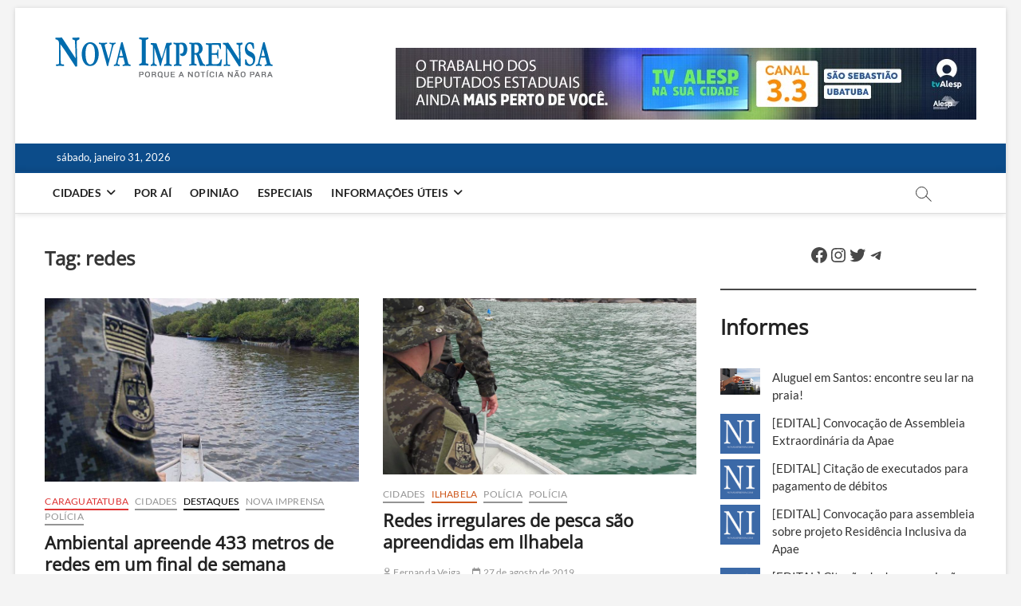

--- FILE ---
content_type: text/html; charset=UTF-8
request_url: https://novaimprensa.com/tag/redes
body_size: 28375
content:
<!DOCTYPE html>
<html lang="pt-BR">
<head>
<meta charset="UTF-8" />
<link rel="profile" href="http://gmpg.org/xfn/11" />
<meta name='robots' content='index, follow, max-image-preview:large, max-snippet:-1, max-video-preview:-1' />
<!-- Google Tag Manager for WordPress by gtm4wp.com -->
<script data-cfasync="false" data-pagespeed-no-defer>
var gtm4wp_datalayer_name = "dataLayer";
var dataLayer = dataLayer || [];
const gtm4wp_scrollerscript_debugmode         = false;
const gtm4wp_scrollerscript_callbacktime      = 100;
const gtm4wp_scrollerscript_readerlocation    = 150;
const gtm4wp_scrollerscript_contentelementid  = "content";
const gtm4wp_scrollerscript_scannertime       = 30;
</script>
<!-- End Google Tag Manager for WordPress by gtm4wp.com --><!-- Etiqueta do modo de consentimento do Google (gtag.js) dataLayer adicionada pelo Site Kit -->
<script type="text/javascript" id="google_gtagjs-js-consent-mode-data-layer">
/* <![CDATA[ */
window.dataLayer = window.dataLayer || [];function gtag(){dataLayer.push(arguments);}
gtag('consent', 'default', {"ad_personalization":"denied","ad_storage":"denied","ad_user_data":"denied","analytics_storage":"denied","functionality_storage":"denied","security_storage":"denied","personalization_storage":"denied","region":["AT","BE","BG","CH","CY","CZ","DE","DK","EE","ES","FI","FR","GB","GR","HR","HU","IE","IS","IT","LI","LT","LU","LV","MT","NL","NO","PL","PT","RO","SE","SI","SK"],"wait_for_update":500});
window._googlesitekitConsentCategoryMap = {"statistics":["analytics_storage"],"marketing":["ad_storage","ad_user_data","ad_personalization"],"functional":["functionality_storage","security_storage"],"preferences":["personalization_storage"]};
window._googlesitekitConsents = {"ad_personalization":"denied","ad_storage":"denied","ad_user_data":"denied","analytics_storage":"denied","functionality_storage":"denied","security_storage":"denied","personalization_storage":"denied","region":["AT","BE","BG","CH","CY","CZ","DE","DK","EE","ES","FI","FR","GB","GR","HR","HU","IE","IS","IT","LI","LT","LU","LV","MT","NL","NO","PL","PT","RO","SE","SI","SK"],"wait_for_update":500};
/* ]]> */
</script>
<!-- Fim da etiqueta do modo de consentimento do Google (gtag.js) dataLayer adicionada pelo Site Kit -->
<!-- This site is optimized with the Yoast SEO plugin v26.8 - https://yoast.com/product/yoast-seo-wordpress/ -->
<title>redes Archives - Nova Imprensa</title>
<link rel="canonical" href="https://novaimprensa.com/tag/redes" />
<meta property="og:locale" content="pt_BR" />
<meta property="og:type" content="article" />
<meta property="og:title" content="redes Archives - Nova Imprensa" />
<meta property="og:url" content="https://novaimprensa.com/tag/redes" />
<meta property="og:site_name" content="Nova Imprensa" />
<meta name="twitter:card" content="summary_large_image" />
<meta name="twitter:site" content="@onovaimprensa" />
<script type="application/ld+json" class="yoast-schema-graph">{"@context":"https://schema.org","@graph":[{"@type":"CollectionPage","@id":"https://novaimprensa.com/tag/redes","url":"https://novaimprensa.com/tag/redes","name":"redes Archives - Nova Imprensa","isPartOf":{"@id":"https://novaimprensa.com/#website"},"primaryImageOfPage":{"@id":"https://novaimprensa.com/tag/redes#primaryimage"},"image":{"@id":"https://novaimprensa.com/tag/redes#primaryimage"},"thumbnailUrl":"https://novaimprensa.com/wp-content/uploads/2023/12/Imagem-do-WhatsApp-de-2023-12-18-as-10.05.37_4f6fc709.jpg","breadcrumb":{"@id":"https://novaimprensa.com/tag/redes#breadcrumb"},"inLanguage":"pt-BR"},{"@type":"ImageObject","inLanguage":"pt-BR","@id":"https://novaimprensa.com/tag/redes#primaryimage","url":"https://novaimprensa.com/wp-content/uploads/2023/12/Imagem-do-WhatsApp-de-2023-12-18-as-10.05.37_4f6fc709.jpg","contentUrl":"https://novaimprensa.com/wp-content/uploads/2023/12/Imagem-do-WhatsApp-de-2023-12-18-as-10.05.37_4f6fc709.jpg","width":1453,"height":1130,"caption":"As redes estavam em local proibido e sem identificação (Foto: Polícia Militar Ambiental Marítima /Divulgação)"},{"@type":"BreadcrumbList","@id":"https://novaimprensa.com/tag/redes#breadcrumb","itemListElement":[{"@type":"ListItem","position":1,"name":"Home","item":"https://novaimprensa.com/"},{"@type":"ListItem","position":2,"name":"redes"}]},{"@type":"WebSite","@id":"https://novaimprensa.com/#website","url":"https://novaimprensa.com/","name":"Nova Imprensa","description":"As principais noticias do Litoral Norte de São Paulo | Caraguatatuba, São Sebastião, Ilhabela e Ubatuba","publisher":{"@id":"https://novaimprensa.com/#organization"},"potentialAction":[{"@type":"SearchAction","target":{"@type":"EntryPoint","urlTemplate":"https://novaimprensa.com/?s={search_term_string}"},"query-input":{"@type":"PropertyValueSpecification","valueRequired":true,"valueName":"search_term_string"}}],"inLanguage":"pt-BR"},{"@type":"Organization","@id":"https://novaimprensa.com/#organization","name":"Nova Imprensa","url":"https://novaimprensa.com/","logo":{"@type":"ImageObject","inLanguage":"pt-BR","@id":"https://novaimprensa.com/#/schema/logo/image/","url":"https://novaimprensa.com/wp-content/uploads/2018/12/Logo-com-tagline.png","contentUrl":"https://novaimprensa.com/wp-content/uploads/2018/12/Logo-com-tagline.png","width":280,"height":62,"caption":"Nova Imprensa"},"image":{"@id":"https://novaimprensa.com/#/schema/logo/image/"},"sameAs":["https://www.facebook.com/onovaimprensa/","https://x.com/onovaimprensa","https://www.instagram.com/onovaimprensa/","https://www.youtube.com/channel/UCPoMpW8G_oqIFFEofzOoJeA"]}]}</script>
<!-- / Yoast SEO plugin. -->
<link rel='dns-prefetch' href='//www.googletagmanager.com' />
<link rel='dns-prefetch' href='//pagead2.googlesyndication.com' />
<link rel='dns-prefetch' href='//fundingchoicesmessages.google.com' />
<link rel="alternate" type="application/rss+xml" title="Feed para Nova Imprensa &raquo;" href="https://novaimprensa.com/feed" />
<link rel="alternate" type="application/rss+xml" title="Feed de comentários para Nova Imprensa &raquo;" href="https://novaimprensa.com/comments/feed" />
<link rel="alternate" type="application/rss+xml" title="Feed de tag para Nova Imprensa &raquo; redes" href="https://novaimprensa.com/tag/redes/feed" />
<!-- novaimprensa.com is managing ads with Advanced Ads 2.0.16 – https://wpadvancedads.com/ --><script data-wpfc-render="false" id="novai-ready">
window.advanced_ads_ready=function(e,a){a=a||"complete";var d=function(e){return"interactive"===a?"loading"!==e:"complete"===e};d(document.readyState)?e():document.addEventListener("readystatechange",(function(a){d(a.target.readyState)&&e()}),{once:"interactive"===a})},window.advanced_ads_ready_queue=window.advanced_ads_ready_queue||[];		</script>
<style id='wp-img-auto-sizes-contain-inline-css' type='text/css'>
img:is([sizes=auto i],[sizes^="auto," i]){contain-intrinsic-size:3000px 1500px}
/*# sourceURL=wp-img-auto-sizes-contain-inline-css */
</style>
<!-- <link rel='stylesheet' id='dashicons-css' href='https://novaimprensa.com/wp-includes/css/dashicons.min.css?ver=6.9' type='text/css' media='all' /> -->
<!-- <link rel='stylesheet' id='post-views-counter-frontend-css' href='https://novaimprensa.com/wp-content/plugins/post-views-counter/css/frontend.css?ver=1.7.3' type='text/css' media='all' /> -->
<link rel="stylesheet" type="text/css" href="//novaimprensa.com/wp-content/cache/wpfc-minified/6xk33iuj/2lms0.css" media="all"/>
<style id='wp-emoji-styles-inline-css' type='text/css'>
img.wp-smiley, img.emoji {
display: inline !important;
border: none !important;
box-shadow: none !important;
height: 1em !important;
width: 1em !important;
margin: 0 0.07em !important;
vertical-align: -0.1em !important;
background: none !important;
padding: 0 !important;
}
/*# sourceURL=wp-emoji-styles-inline-css */
</style>
<style id='wp-block-library-inline-css' type='text/css'>
:root{--wp-block-synced-color:#7a00df;--wp-block-synced-color--rgb:122,0,223;--wp-bound-block-color:var(--wp-block-synced-color);--wp-editor-canvas-background:#ddd;--wp-admin-theme-color:#007cba;--wp-admin-theme-color--rgb:0,124,186;--wp-admin-theme-color-darker-10:#006ba1;--wp-admin-theme-color-darker-10--rgb:0,107,160.5;--wp-admin-theme-color-darker-20:#005a87;--wp-admin-theme-color-darker-20--rgb:0,90,135;--wp-admin-border-width-focus:2px}@media (min-resolution:192dpi){:root{--wp-admin-border-width-focus:1.5px}}.wp-element-button{cursor:pointer}:root .has-very-light-gray-background-color{background-color:#eee}:root .has-very-dark-gray-background-color{background-color:#313131}:root .has-very-light-gray-color{color:#eee}:root .has-very-dark-gray-color{color:#313131}:root .has-vivid-green-cyan-to-vivid-cyan-blue-gradient-background{background:linear-gradient(135deg,#00d084,#0693e3)}:root .has-purple-crush-gradient-background{background:linear-gradient(135deg,#34e2e4,#4721fb 50%,#ab1dfe)}:root .has-hazy-dawn-gradient-background{background:linear-gradient(135deg,#faaca8,#dad0ec)}:root .has-subdued-olive-gradient-background{background:linear-gradient(135deg,#fafae1,#67a671)}:root .has-atomic-cream-gradient-background{background:linear-gradient(135deg,#fdd79a,#004a59)}:root .has-nightshade-gradient-background{background:linear-gradient(135deg,#330968,#31cdcf)}:root .has-midnight-gradient-background{background:linear-gradient(135deg,#020381,#2874fc)}:root{--wp--preset--font-size--normal:16px;--wp--preset--font-size--huge:42px}.has-regular-font-size{font-size:1em}.has-larger-font-size{font-size:2.625em}.has-normal-font-size{font-size:var(--wp--preset--font-size--normal)}.has-huge-font-size{font-size:var(--wp--preset--font-size--huge)}.has-text-align-center{text-align:center}.has-text-align-left{text-align:left}.has-text-align-right{text-align:right}.has-fit-text{white-space:nowrap!important}#end-resizable-editor-section{display:none}.aligncenter{clear:both}.items-justified-left{justify-content:flex-start}.items-justified-center{justify-content:center}.items-justified-right{justify-content:flex-end}.items-justified-space-between{justify-content:space-between}.screen-reader-text{border:0;clip-path:inset(50%);height:1px;margin:-1px;overflow:hidden;padding:0;position:absolute;width:1px;word-wrap:normal!important}.screen-reader-text:focus{background-color:#ddd;clip-path:none;color:#444;display:block;font-size:1em;height:auto;left:5px;line-height:normal;padding:15px 23px 14px;text-decoration:none;top:5px;width:auto;z-index:100000}html :where(.has-border-color){border-style:solid}html :where([style*=border-top-color]){border-top-style:solid}html :where([style*=border-right-color]){border-right-style:solid}html :where([style*=border-bottom-color]){border-bottom-style:solid}html :where([style*=border-left-color]){border-left-style:solid}html :where([style*=border-width]){border-style:solid}html :where([style*=border-top-width]){border-top-style:solid}html :where([style*=border-right-width]){border-right-style:solid}html :where([style*=border-bottom-width]){border-bottom-style:solid}html :where([style*=border-left-width]){border-left-style:solid}html :where(img[class*=wp-image-]){height:auto;max-width:100%}:where(figure){margin:0 0 1em}html :where(.is-position-sticky){--wp-admin--admin-bar--position-offset:var(--wp-admin--admin-bar--height,0px)}@media screen and (max-width:600px){html :where(.is-position-sticky){--wp-admin--admin-bar--position-offset:0px}}
/*# sourceURL=wp-block-library-inline-css */
</style><style id='wp-block-heading-inline-css' type='text/css'>
h1:where(.wp-block-heading).has-background,h2:where(.wp-block-heading).has-background,h3:where(.wp-block-heading).has-background,h4:where(.wp-block-heading).has-background,h5:where(.wp-block-heading).has-background,h6:where(.wp-block-heading).has-background{padding:1.25em 2.375em}h1.has-text-align-left[style*=writing-mode]:where([style*=vertical-lr]),h1.has-text-align-right[style*=writing-mode]:where([style*=vertical-rl]),h2.has-text-align-left[style*=writing-mode]:where([style*=vertical-lr]),h2.has-text-align-right[style*=writing-mode]:where([style*=vertical-rl]),h3.has-text-align-left[style*=writing-mode]:where([style*=vertical-lr]),h3.has-text-align-right[style*=writing-mode]:where([style*=vertical-rl]),h4.has-text-align-left[style*=writing-mode]:where([style*=vertical-lr]),h4.has-text-align-right[style*=writing-mode]:where([style*=vertical-rl]),h5.has-text-align-left[style*=writing-mode]:where([style*=vertical-lr]),h5.has-text-align-right[style*=writing-mode]:where([style*=vertical-rl]),h6.has-text-align-left[style*=writing-mode]:where([style*=vertical-lr]),h6.has-text-align-right[style*=writing-mode]:where([style*=vertical-rl]){rotate:180deg}
/*# sourceURL=https://novaimprensa.com/wp-includes/blocks/heading/style.min.css */
</style>
<style id='wp-block-latest-posts-inline-css' type='text/css'>
.wp-block-latest-posts{box-sizing:border-box}.wp-block-latest-posts.alignleft{margin-right:2em}.wp-block-latest-posts.alignright{margin-left:2em}.wp-block-latest-posts.wp-block-latest-posts__list{list-style:none}.wp-block-latest-posts.wp-block-latest-posts__list li{clear:both;overflow-wrap:break-word}.wp-block-latest-posts.is-grid{display:flex;flex-wrap:wrap}.wp-block-latest-posts.is-grid li{margin:0 1.25em 1.25em 0;width:100%}@media (min-width:600px){.wp-block-latest-posts.columns-2 li{width:calc(50% - .625em)}.wp-block-latest-posts.columns-2 li:nth-child(2n){margin-right:0}.wp-block-latest-posts.columns-3 li{width:calc(33.33333% - .83333em)}.wp-block-latest-posts.columns-3 li:nth-child(3n){margin-right:0}.wp-block-latest-posts.columns-4 li{width:calc(25% - .9375em)}.wp-block-latest-posts.columns-4 li:nth-child(4n){margin-right:0}.wp-block-latest-posts.columns-5 li{width:calc(20% - 1em)}.wp-block-latest-posts.columns-5 li:nth-child(5n){margin-right:0}.wp-block-latest-posts.columns-6 li{width:calc(16.66667% - 1.04167em)}.wp-block-latest-posts.columns-6 li:nth-child(6n){margin-right:0}}:root :where(.wp-block-latest-posts.is-grid){padding:0}:root :where(.wp-block-latest-posts.wp-block-latest-posts__list){padding-left:0}.wp-block-latest-posts__post-author,.wp-block-latest-posts__post-date{display:block;font-size:.8125em}.wp-block-latest-posts__post-excerpt,.wp-block-latest-posts__post-full-content{margin-bottom:1em;margin-top:.5em}.wp-block-latest-posts__featured-image a{display:inline-block}.wp-block-latest-posts__featured-image img{height:auto;max-width:100%;width:auto}.wp-block-latest-posts__featured-image.alignleft{float:left;margin-right:1em}.wp-block-latest-posts__featured-image.alignright{float:right;margin-left:1em}.wp-block-latest-posts__featured-image.aligncenter{margin-bottom:1em;text-align:center}
/*# sourceURL=https://novaimprensa.com/wp-includes/blocks/latest-posts/style.min.css */
</style>
<style id='wp-block-paragraph-inline-css' type='text/css'>
.is-small-text{font-size:.875em}.is-regular-text{font-size:1em}.is-large-text{font-size:2.25em}.is-larger-text{font-size:3em}.has-drop-cap:not(:focus):first-letter{float:left;font-size:8.4em;font-style:normal;font-weight:100;line-height:.68;margin:.05em .1em 0 0;text-transform:uppercase}body.rtl .has-drop-cap:not(:focus):first-letter{float:none;margin-left:.1em}p.has-drop-cap.has-background{overflow:hidden}:root :where(p.has-background){padding:1.25em 2.375em}:where(p.has-text-color:not(.has-link-color)) a{color:inherit}p.has-text-align-left[style*="writing-mode:vertical-lr"],p.has-text-align-right[style*="writing-mode:vertical-rl"]{rotate:180deg}
/*# sourceURL=https://novaimprensa.com/wp-includes/blocks/paragraph/style.min.css */
</style>
<style id='wp-block-separator-inline-css' type='text/css'>
@charset "UTF-8";.wp-block-separator{border:none;border-top:2px solid}:root :where(.wp-block-separator.is-style-dots){height:auto;line-height:1;text-align:center}:root :where(.wp-block-separator.is-style-dots):before{color:currentColor;content:"···";font-family:serif;font-size:1.5em;letter-spacing:2em;padding-left:2em}.wp-block-separator.is-style-dots{background:none!important;border:none!important}
/*# sourceURL=https://novaimprensa.com/wp-includes/blocks/separator/style.min.css */
</style>
<style id='wp-block-social-links-inline-css' type='text/css'>
.wp-block-social-links{background:none;box-sizing:border-box;margin-left:0;padding-left:0;padding-right:0;text-indent:0}.wp-block-social-links .wp-social-link a,.wp-block-social-links .wp-social-link a:hover{border-bottom:0;box-shadow:none;text-decoration:none}.wp-block-social-links .wp-social-link svg{height:1em;width:1em}.wp-block-social-links .wp-social-link span:not(.screen-reader-text){font-size:.65em;margin-left:.5em;margin-right:.5em}.wp-block-social-links.has-small-icon-size{font-size:16px}.wp-block-social-links,.wp-block-social-links.has-normal-icon-size{font-size:24px}.wp-block-social-links.has-large-icon-size{font-size:36px}.wp-block-social-links.has-huge-icon-size{font-size:48px}.wp-block-social-links.aligncenter{display:flex;justify-content:center}.wp-block-social-links.alignright{justify-content:flex-end}.wp-block-social-link{border-radius:9999px;display:block}@media not (prefers-reduced-motion){.wp-block-social-link{transition:transform .1s ease}}.wp-block-social-link{height:auto}.wp-block-social-link a{align-items:center;display:flex;line-height:0}.wp-block-social-link:hover{transform:scale(1.1)}.wp-block-social-links .wp-block-social-link.wp-social-link{display:inline-block;margin:0;padding:0}.wp-block-social-links .wp-block-social-link.wp-social-link .wp-block-social-link-anchor,.wp-block-social-links .wp-block-social-link.wp-social-link .wp-block-social-link-anchor svg,.wp-block-social-links .wp-block-social-link.wp-social-link .wp-block-social-link-anchor:active,.wp-block-social-links .wp-block-social-link.wp-social-link .wp-block-social-link-anchor:hover,.wp-block-social-links .wp-block-social-link.wp-social-link .wp-block-social-link-anchor:visited{color:currentColor;fill:currentColor}:where(.wp-block-social-links:not(.is-style-logos-only)) .wp-social-link{background-color:#f0f0f0;color:#444}:where(.wp-block-social-links:not(.is-style-logos-only)) .wp-social-link-amazon{background-color:#f90;color:#fff}:where(.wp-block-social-links:not(.is-style-logos-only)) .wp-social-link-bandcamp{background-color:#1ea0c3;color:#fff}:where(.wp-block-social-links:not(.is-style-logos-only)) .wp-social-link-behance{background-color:#0757fe;color:#fff}:where(.wp-block-social-links:not(.is-style-logos-only)) .wp-social-link-bluesky{background-color:#0a7aff;color:#fff}:where(.wp-block-social-links:not(.is-style-logos-only)) .wp-social-link-codepen{background-color:#1e1f26;color:#fff}:where(.wp-block-social-links:not(.is-style-logos-only)) .wp-social-link-deviantart{background-color:#02e49b;color:#fff}:where(.wp-block-social-links:not(.is-style-logos-only)) .wp-social-link-discord{background-color:#5865f2;color:#fff}:where(.wp-block-social-links:not(.is-style-logos-only)) .wp-social-link-dribbble{background-color:#e94c89;color:#fff}:where(.wp-block-social-links:not(.is-style-logos-only)) .wp-social-link-dropbox{background-color:#4280ff;color:#fff}:where(.wp-block-social-links:not(.is-style-logos-only)) .wp-social-link-etsy{background-color:#f45800;color:#fff}:where(.wp-block-social-links:not(.is-style-logos-only)) .wp-social-link-facebook{background-color:#0866ff;color:#fff}:where(.wp-block-social-links:not(.is-style-logos-only)) .wp-social-link-fivehundredpx{background-color:#000;color:#fff}:where(.wp-block-social-links:not(.is-style-logos-only)) .wp-social-link-flickr{background-color:#0461dd;color:#fff}:where(.wp-block-social-links:not(.is-style-logos-only)) .wp-social-link-foursquare{background-color:#e65678;color:#fff}:where(.wp-block-social-links:not(.is-style-logos-only)) .wp-social-link-github{background-color:#24292d;color:#fff}:where(.wp-block-social-links:not(.is-style-logos-only)) .wp-social-link-goodreads{background-color:#eceadd;color:#382110}:where(.wp-block-social-links:not(.is-style-logos-only)) .wp-social-link-google{background-color:#ea4434;color:#fff}:where(.wp-block-social-links:not(.is-style-logos-only)) .wp-social-link-gravatar{background-color:#1d4fc4;color:#fff}:where(.wp-block-social-links:not(.is-style-logos-only)) .wp-social-link-instagram{background-color:#f00075;color:#fff}:where(.wp-block-social-links:not(.is-style-logos-only)) .wp-social-link-lastfm{background-color:#e21b24;color:#fff}:where(.wp-block-social-links:not(.is-style-logos-only)) .wp-social-link-linkedin{background-color:#0d66c2;color:#fff}:where(.wp-block-social-links:not(.is-style-logos-only)) .wp-social-link-mastodon{background-color:#3288d4;color:#fff}:where(.wp-block-social-links:not(.is-style-logos-only)) .wp-social-link-medium{background-color:#000;color:#fff}:where(.wp-block-social-links:not(.is-style-logos-only)) .wp-social-link-meetup{background-color:#f6405f;color:#fff}:where(.wp-block-social-links:not(.is-style-logos-only)) .wp-social-link-patreon{background-color:#000;color:#fff}:where(.wp-block-social-links:not(.is-style-logos-only)) .wp-social-link-pinterest{background-color:#e60122;color:#fff}:where(.wp-block-social-links:not(.is-style-logos-only)) .wp-social-link-pocket{background-color:#ef4155;color:#fff}:where(.wp-block-social-links:not(.is-style-logos-only)) .wp-social-link-reddit{background-color:#ff4500;color:#fff}:where(.wp-block-social-links:not(.is-style-logos-only)) .wp-social-link-skype{background-color:#0478d7;color:#fff}:where(.wp-block-social-links:not(.is-style-logos-only)) .wp-social-link-snapchat{background-color:#fefc00;color:#fff;stroke:#000}:where(.wp-block-social-links:not(.is-style-logos-only)) .wp-social-link-soundcloud{background-color:#ff5600;color:#fff}:where(.wp-block-social-links:not(.is-style-logos-only)) .wp-social-link-spotify{background-color:#1bd760;color:#fff}:where(.wp-block-social-links:not(.is-style-logos-only)) .wp-social-link-telegram{background-color:#2aabee;color:#fff}:where(.wp-block-social-links:not(.is-style-logos-only)) .wp-social-link-threads{background-color:#000;color:#fff}:where(.wp-block-social-links:not(.is-style-logos-only)) .wp-social-link-tiktok{background-color:#000;color:#fff}:where(.wp-block-social-links:not(.is-style-logos-only)) .wp-social-link-tumblr{background-color:#011835;color:#fff}:where(.wp-block-social-links:not(.is-style-logos-only)) .wp-social-link-twitch{background-color:#6440a4;color:#fff}:where(.wp-block-social-links:not(.is-style-logos-only)) .wp-social-link-twitter{background-color:#1da1f2;color:#fff}:where(.wp-block-social-links:not(.is-style-logos-only)) .wp-social-link-vimeo{background-color:#1eb7ea;color:#fff}:where(.wp-block-social-links:not(.is-style-logos-only)) .wp-social-link-vk{background-color:#4680c2;color:#fff}:where(.wp-block-social-links:not(.is-style-logos-only)) .wp-social-link-wordpress{background-color:#3499cd;color:#fff}:where(.wp-block-social-links:not(.is-style-logos-only)) .wp-social-link-whatsapp{background-color:#25d366;color:#fff}:where(.wp-block-social-links:not(.is-style-logos-only)) .wp-social-link-x{background-color:#000;color:#fff}:where(.wp-block-social-links:not(.is-style-logos-only)) .wp-social-link-yelp{background-color:#d32422;color:#fff}:where(.wp-block-social-links:not(.is-style-logos-only)) .wp-social-link-youtube{background-color:red;color:#fff}:where(.wp-block-social-links.is-style-logos-only) .wp-social-link{background:none}:where(.wp-block-social-links.is-style-logos-only) .wp-social-link svg{height:1.25em;width:1.25em}:where(.wp-block-social-links.is-style-logos-only) .wp-social-link-amazon{color:#f90}:where(.wp-block-social-links.is-style-logos-only) .wp-social-link-bandcamp{color:#1ea0c3}:where(.wp-block-social-links.is-style-logos-only) .wp-social-link-behance{color:#0757fe}:where(.wp-block-social-links.is-style-logos-only) .wp-social-link-bluesky{color:#0a7aff}:where(.wp-block-social-links.is-style-logos-only) .wp-social-link-codepen{color:#1e1f26}:where(.wp-block-social-links.is-style-logos-only) .wp-social-link-deviantart{color:#02e49b}:where(.wp-block-social-links.is-style-logos-only) .wp-social-link-discord{color:#5865f2}:where(.wp-block-social-links.is-style-logos-only) .wp-social-link-dribbble{color:#e94c89}:where(.wp-block-social-links.is-style-logos-only) .wp-social-link-dropbox{color:#4280ff}:where(.wp-block-social-links.is-style-logos-only) .wp-social-link-etsy{color:#f45800}:where(.wp-block-social-links.is-style-logos-only) .wp-social-link-facebook{color:#0866ff}:where(.wp-block-social-links.is-style-logos-only) .wp-social-link-fivehundredpx{color:#000}:where(.wp-block-social-links.is-style-logos-only) .wp-social-link-flickr{color:#0461dd}:where(.wp-block-social-links.is-style-logos-only) .wp-social-link-foursquare{color:#e65678}:where(.wp-block-social-links.is-style-logos-only) .wp-social-link-github{color:#24292d}:where(.wp-block-social-links.is-style-logos-only) .wp-social-link-goodreads{color:#382110}:where(.wp-block-social-links.is-style-logos-only) .wp-social-link-google{color:#ea4434}:where(.wp-block-social-links.is-style-logos-only) .wp-social-link-gravatar{color:#1d4fc4}:where(.wp-block-social-links.is-style-logos-only) .wp-social-link-instagram{color:#f00075}:where(.wp-block-social-links.is-style-logos-only) .wp-social-link-lastfm{color:#e21b24}:where(.wp-block-social-links.is-style-logos-only) .wp-social-link-linkedin{color:#0d66c2}:where(.wp-block-social-links.is-style-logos-only) .wp-social-link-mastodon{color:#3288d4}:where(.wp-block-social-links.is-style-logos-only) .wp-social-link-medium{color:#000}:where(.wp-block-social-links.is-style-logos-only) .wp-social-link-meetup{color:#f6405f}:where(.wp-block-social-links.is-style-logos-only) .wp-social-link-patreon{color:#000}:where(.wp-block-social-links.is-style-logos-only) .wp-social-link-pinterest{color:#e60122}:where(.wp-block-social-links.is-style-logos-only) .wp-social-link-pocket{color:#ef4155}:where(.wp-block-social-links.is-style-logos-only) .wp-social-link-reddit{color:#ff4500}:where(.wp-block-social-links.is-style-logos-only) .wp-social-link-skype{color:#0478d7}:where(.wp-block-social-links.is-style-logos-only) .wp-social-link-snapchat{color:#fff;stroke:#000}:where(.wp-block-social-links.is-style-logos-only) .wp-social-link-soundcloud{color:#ff5600}:where(.wp-block-social-links.is-style-logos-only) .wp-social-link-spotify{color:#1bd760}:where(.wp-block-social-links.is-style-logos-only) .wp-social-link-telegram{color:#2aabee}:where(.wp-block-social-links.is-style-logos-only) .wp-social-link-threads{color:#000}:where(.wp-block-social-links.is-style-logos-only) .wp-social-link-tiktok{color:#000}:where(.wp-block-social-links.is-style-logos-only) .wp-social-link-tumblr{color:#011835}:where(.wp-block-social-links.is-style-logos-only) .wp-social-link-twitch{color:#6440a4}:where(.wp-block-social-links.is-style-logos-only) .wp-social-link-twitter{color:#1da1f2}:where(.wp-block-social-links.is-style-logos-only) .wp-social-link-vimeo{color:#1eb7ea}:where(.wp-block-social-links.is-style-logos-only) .wp-social-link-vk{color:#4680c2}:where(.wp-block-social-links.is-style-logos-only) .wp-social-link-whatsapp{color:#25d366}:where(.wp-block-social-links.is-style-logos-only) .wp-social-link-wordpress{color:#3499cd}:where(.wp-block-social-links.is-style-logos-only) .wp-social-link-x{color:#000}:where(.wp-block-social-links.is-style-logos-only) .wp-social-link-yelp{color:#d32422}:where(.wp-block-social-links.is-style-logos-only) .wp-social-link-youtube{color:red}.wp-block-social-links.is-style-pill-shape .wp-social-link{width:auto}:root :where(.wp-block-social-links .wp-social-link a){padding:.25em}:root :where(.wp-block-social-links.is-style-logos-only .wp-social-link a){padding:0}:root :where(.wp-block-social-links.is-style-pill-shape .wp-social-link a){padding-left:.6666666667em;padding-right:.6666666667em}.wp-block-social-links:not(.has-icon-color):not(.has-icon-background-color) .wp-social-link-snapchat .wp-block-social-link-label{color:#000}
/*# sourceURL=https://novaimprensa.com/wp-includes/blocks/social-links/style.min.css */
</style>
<style id='global-styles-inline-css' type='text/css'>
:root{--wp--preset--aspect-ratio--square: 1;--wp--preset--aspect-ratio--4-3: 4/3;--wp--preset--aspect-ratio--3-4: 3/4;--wp--preset--aspect-ratio--3-2: 3/2;--wp--preset--aspect-ratio--2-3: 2/3;--wp--preset--aspect-ratio--16-9: 16/9;--wp--preset--aspect-ratio--9-16: 9/16;--wp--preset--color--black: #000000;--wp--preset--color--cyan-bluish-gray: #abb8c3;--wp--preset--color--white: #ffffff;--wp--preset--color--pale-pink: #f78da7;--wp--preset--color--vivid-red: #cf2e2e;--wp--preset--color--luminous-vivid-orange: #ff6900;--wp--preset--color--luminous-vivid-amber: #fcb900;--wp--preset--color--light-green-cyan: #7bdcb5;--wp--preset--color--vivid-green-cyan: #00d084;--wp--preset--color--pale-cyan-blue: #8ed1fc;--wp--preset--color--vivid-cyan-blue: #0693e3;--wp--preset--color--vivid-purple: #9b51e0;--wp--preset--gradient--vivid-cyan-blue-to-vivid-purple: linear-gradient(135deg,rgb(6,147,227) 0%,rgb(155,81,224) 100%);--wp--preset--gradient--light-green-cyan-to-vivid-green-cyan: linear-gradient(135deg,rgb(122,220,180) 0%,rgb(0,208,130) 100%);--wp--preset--gradient--luminous-vivid-amber-to-luminous-vivid-orange: linear-gradient(135deg,rgb(252,185,0) 0%,rgb(255,105,0) 100%);--wp--preset--gradient--luminous-vivid-orange-to-vivid-red: linear-gradient(135deg,rgb(255,105,0) 0%,rgb(207,46,46) 100%);--wp--preset--gradient--very-light-gray-to-cyan-bluish-gray: linear-gradient(135deg,rgb(238,238,238) 0%,rgb(169,184,195) 100%);--wp--preset--gradient--cool-to-warm-spectrum: linear-gradient(135deg,rgb(74,234,220) 0%,rgb(151,120,209) 20%,rgb(207,42,186) 40%,rgb(238,44,130) 60%,rgb(251,105,98) 80%,rgb(254,248,76) 100%);--wp--preset--gradient--blush-light-purple: linear-gradient(135deg,rgb(255,206,236) 0%,rgb(152,150,240) 100%);--wp--preset--gradient--blush-bordeaux: linear-gradient(135deg,rgb(254,205,165) 0%,rgb(254,45,45) 50%,rgb(107,0,62) 100%);--wp--preset--gradient--luminous-dusk: linear-gradient(135deg,rgb(255,203,112) 0%,rgb(199,81,192) 50%,rgb(65,88,208) 100%);--wp--preset--gradient--pale-ocean: linear-gradient(135deg,rgb(255,245,203) 0%,rgb(182,227,212) 50%,rgb(51,167,181) 100%);--wp--preset--gradient--electric-grass: linear-gradient(135deg,rgb(202,248,128) 0%,rgb(113,206,126) 100%);--wp--preset--gradient--midnight: linear-gradient(135deg,rgb(2,3,129) 0%,rgb(40,116,252) 100%);--wp--preset--font-size--small: 13px;--wp--preset--font-size--medium: 20px;--wp--preset--font-size--large: 36px;--wp--preset--font-size--x-large: 42px;--wp--preset--spacing--20: 0.44rem;--wp--preset--spacing--30: 0.67rem;--wp--preset--spacing--40: 1rem;--wp--preset--spacing--50: 1.5rem;--wp--preset--spacing--60: 2.25rem;--wp--preset--spacing--70: 3.38rem;--wp--preset--spacing--80: 5.06rem;--wp--preset--shadow--natural: 6px 6px 9px rgba(0, 0, 0, 0.2);--wp--preset--shadow--deep: 12px 12px 50px rgba(0, 0, 0, 0.4);--wp--preset--shadow--sharp: 6px 6px 0px rgba(0, 0, 0, 0.2);--wp--preset--shadow--outlined: 6px 6px 0px -3px rgb(255, 255, 255), 6px 6px rgb(0, 0, 0);--wp--preset--shadow--crisp: 6px 6px 0px rgb(0, 0, 0);}:where(.is-layout-flex){gap: 0.5em;}:where(.is-layout-grid){gap: 0.5em;}body .is-layout-flex{display: flex;}.is-layout-flex{flex-wrap: wrap;align-items: center;}.is-layout-flex > :is(*, div){margin: 0;}body .is-layout-grid{display: grid;}.is-layout-grid > :is(*, div){margin: 0;}:where(.wp-block-columns.is-layout-flex){gap: 2em;}:where(.wp-block-columns.is-layout-grid){gap: 2em;}:where(.wp-block-post-template.is-layout-flex){gap: 1.25em;}:where(.wp-block-post-template.is-layout-grid){gap: 1.25em;}.has-black-color{color: var(--wp--preset--color--black) !important;}.has-cyan-bluish-gray-color{color: var(--wp--preset--color--cyan-bluish-gray) !important;}.has-white-color{color: var(--wp--preset--color--white) !important;}.has-pale-pink-color{color: var(--wp--preset--color--pale-pink) !important;}.has-vivid-red-color{color: var(--wp--preset--color--vivid-red) !important;}.has-luminous-vivid-orange-color{color: var(--wp--preset--color--luminous-vivid-orange) !important;}.has-luminous-vivid-amber-color{color: var(--wp--preset--color--luminous-vivid-amber) !important;}.has-light-green-cyan-color{color: var(--wp--preset--color--light-green-cyan) !important;}.has-vivid-green-cyan-color{color: var(--wp--preset--color--vivid-green-cyan) !important;}.has-pale-cyan-blue-color{color: var(--wp--preset--color--pale-cyan-blue) !important;}.has-vivid-cyan-blue-color{color: var(--wp--preset--color--vivid-cyan-blue) !important;}.has-vivid-purple-color{color: var(--wp--preset--color--vivid-purple) !important;}.has-black-background-color{background-color: var(--wp--preset--color--black) !important;}.has-cyan-bluish-gray-background-color{background-color: var(--wp--preset--color--cyan-bluish-gray) !important;}.has-white-background-color{background-color: var(--wp--preset--color--white) !important;}.has-pale-pink-background-color{background-color: var(--wp--preset--color--pale-pink) !important;}.has-vivid-red-background-color{background-color: var(--wp--preset--color--vivid-red) !important;}.has-luminous-vivid-orange-background-color{background-color: var(--wp--preset--color--luminous-vivid-orange) !important;}.has-luminous-vivid-amber-background-color{background-color: var(--wp--preset--color--luminous-vivid-amber) !important;}.has-light-green-cyan-background-color{background-color: var(--wp--preset--color--light-green-cyan) !important;}.has-vivid-green-cyan-background-color{background-color: var(--wp--preset--color--vivid-green-cyan) !important;}.has-pale-cyan-blue-background-color{background-color: var(--wp--preset--color--pale-cyan-blue) !important;}.has-vivid-cyan-blue-background-color{background-color: var(--wp--preset--color--vivid-cyan-blue) !important;}.has-vivid-purple-background-color{background-color: var(--wp--preset--color--vivid-purple) !important;}.has-black-border-color{border-color: var(--wp--preset--color--black) !important;}.has-cyan-bluish-gray-border-color{border-color: var(--wp--preset--color--cyan-bluish-gray) !important;}.has-white-border-color{border-color: var(--wp--preset--color--white) !important;}.has-pale-pink-border-color{border-color: var(--wp--preset--color--pale-pink) !important;}.has-vivid-red-border-color{border-color: var(--wp--preset--color--vivid-red) !important;}.has-luminous-vivid-orange-border-color{border-color: var(--wp--preset--color--luminous-vivid-orange) !important;}.has-luminous-vivid-amber-border-color{border-color: var(--wp--preset--color--luminous-vivid-amber) !important;}.has-light-green-cyan-border-color{border-color: var(--wp--preset--color--light-green-cyan) !important;}.has-vivid-green-cyan-border-color{border-color: var(--wp--preset--color--vivid-green-cyan) !important;}.has-pale-cyan-blue-border-color{border-color: var(--wp--preset--color--pale-cyan-blue) !important;}.has-vivid-cyan-blue-border-color{border-color: var(--wp--preset--color--vivid-cyan-blue) !important;}.has-vivid-purple-border-color{border-color: var(--wp--preset--color--vivid-purple) !important;}.has-vivid-cyan-blue-to-vivid-purple-gradient-background{background: var(--wp--preset--gradient--vivid-cyan-blue-to-vivid-purple) !important;}.has-light-green-cyan-to-vivid-green-cyan-gradient-background{background: var(--wp--preset--gradient--light-green-cyan-to-vivid-green-cyan) !important;}.has-luminous-vivid-amber-to-luminous-vivid-orange-gradient-background{background: var(--wp--preset--gradient--luminous-vivid-amber-to-luminous-vivid-orange) !important;}.has-luminous-vivid-orange-to-vivid-red-gradient-background{background: var(--wp--preset--gradient--luminous-vivid-orange-to-vivid-red) !important;}.has-very-light-gray-to-cyan-bluish-gray-gradient-background{background: var(--wp--preset--gradient--very-light-gray-to-cyan-bluish-gray) !important;}.has-cool-to-warm-spectrum-gradient-background{background: var(--wp--preset--gradient--cool-to-warm-spectrum) !important;}.has-blush-light-purple-gradient-background{background: var(--wp--preset--gradient--blush-light-purple) !important;}.has-blush-bordeaux-gradient-background{background: var(--wp--preset--gradient--blush-bordeaux) !important;}.has-luminous-dusk-gradient-background{background: var(--wp--preset--gradient--luminous-dusk) !important;}.has-pale-ocean-gradient-background{background: var(--wp--preset--gradient--pale-ocean) !important;}.has-electric-grass-gradient-background{background: var(--wp--preset--gradient--electric-grass) !important;}.has-midnight-gradient-background{background: var(--wp--preset--gradient--midnight) !important;}.has-small-font-size{font-size: var(--wp--preset--font-size--small) !important;}.has-medium-font-size{font-size: var(--wp--preset--font-size--medium) !important;}.has-large-font-size{font-size: var(--wp--preset--font-size--large) !important;}.has-x-large-font-size{font-size: var(--wp--preset--font-size--x-large) !important;}
/*# sourceURL=global-styles-inline-css */
</style>
<style id='core-block-supports-inline-css' type='text/css'>
.wp-container-core-social-links-is-layout-16018d1d{justify-content:center;}
/*# sourceURL=core-block-supports-inline-css */
</style>
<style id='classic-theme-styles-inline-css' type='text/css'>
/*! This file is auto-generated */
.wp-block-button__link{color:#fff;background-color:#32373c;border-radius:9999px;box-shadow:none;text-decoration:none;padding:calc(.667em + 2px) calc(1.333em + 2px);font-size:1.125em}.wp-block-file__button{background:#32373c;color:#fff;text-decoration:none}
/*# sourceURL=/wp-includes/css/classic-themes.min.css */
</style>
<!-- <link rel='stylesheet' id='ppress-frontend-css' href='https://novaimprensa.com/wp-content/plugins/wp-user-avatar/assets/css/frontend.min.css?ver=4.16.9' type='text/css' media='all' /> -->
<!-- <link rel='stylesheet' id='ppress-flatpickr-css' href='https://novaimprensa.com/wp-content/plugins/wp-user-avatar/assets/flatpickr/flatpickr.min.css?ver=4.16.9' type='text/css' media='all' /> -->
<!-- <link rel='stylesheet' id='ppress-select2-css' href='https://novaimprensa.com/wp-content/plugins/wp-user-avatar/assets/select2/select2.min.css?ver=6.9' type='text/css' media='all' /> -->
<!-- <link rel='stylesheet' id='magbook-style-css' href='https://novaimprensa.com/wp-content/themes/magbook/style.css?ver=6.9' type='text/css' media='all' /> -->
<link rel="stylesheet" type="text/css" href="//novaimprensa.com/wp-content/cache/wpfc-minified/lawsxnx8/dmmpd.css" media="all"/>
<style id='magbook-style-inline-css' type='text/css'>
/* Show Author */
.entry-meta .author,
.mb-entry-meta .author {
float: left;
display: block;
visibility: visible;
}/* Hide Comments */
.entry-meta .comments,
.mb-entry-meta .comments {
display: none;
visibility: hidden;
}
#site-branding #site-title, #site-branding #site-description{
clip: rect(1px, 1px, 1px, 1px);
position: absolute;
}
.cats-links .cl-918{
border-color:#dd3333;
color:#dd3333;
}
.menu-item-object-category.cl-918 a, .widget-cat-tab-box .cat-tab-menu .cl-918{
color:#dd3333;
}.cats-links .cl-986{
border-color:#000000;
color:#000000;
}
.menu-item-object-category.cl-986 a, .widget-cat-tab-box .cat-tab-menu .cl-986{
color:#000000;
}.cats-links .cl-1012{
border-color:#8224e3;
color:#8224e3;
}
.menu-item-object-category.cl-1012 a, .widget-cat-tab-box .cat-tab-menu .cl-1012{
color:#8224e3;
}.cats-links .cl-919{
border-color:#ce581c;
color:#ce581c;
}
.menu-item-object-category.cl-919 a, .widget-cat-tab-box .cat-tab-menu .cl-919{
color:#ce581c;
}.cats-links .cl-1011{
border-color:#219199;
color:#219199;
}
.menu-item-object-category.cl-1011 a, .widget-cat-tab-box .cat-tab-menu .cl-1011{
color:#219199;
}.cats-links .cl-36878{
border-color:#2b3ba0;
color:#2b3ba0;
}
.menu-item-object-category.cl-36878 a, .widget-cat-tab-box .cat-tab-menu .cl-36878{
color:#2b3ba0;
}.cats-links .cl-916{
border-color:#60d60c;
color:#60d60c;
}
.menu-item-object-category.cl-916 a, .widget-cat-tab-box .cat-tab-menu .cl-916{
color:#60d60c;
}.cats-links .cl-917{
border-color:#1e73be;
color:#1e73be;
}
.menu-item-object-category.cl-917 a, .widget-cat-tab-box .cat-tab-menu .cl-917{
color:#1e73be;
}.cats-links .cl-31534{
border-color:#f28343;
color:#f28343;
}
.menu-item-object-category.cl-31534 a, .widget-cat-tab-box .cat-tab-menu .cl-31534{
color:#f28343;
}.cats-links .cl-36806{
border-color:#f9f922;
color:#f9f922;
}
.menu-item-object-category.cl-36806 a, .widget-cat-tab-box .cat-tab-menu .cl-36806{
color:#f9f922;
}
/*# sourceURL=magbook-style-inline-css */
</style>
<!-- <link rel='stylesheet' id='font-awesome-css' href='https://novaimprensa.com/wp-content/themes/magbook/assets/font-awesome/css/all.min.css?ver=6.9' type='text/css' media='all' /> -->
<!-- <link rel='stylesheet' id='magbook-responsive-css' href='https://novaimprensa.com/wp-content/themes/magbook/css/responsive.css?ver=6.9' type='text/css' media='all' /> -->
<!-- <link rel='stylesheet' id='magbook-google-fonts-css' href='https://novaimprensa.com/wp-content/fonts/d95aac974cfbccb4724e3459fbb07fc9.css?ver=6.9' type='text/css' media='all' /> -->
<link rel="stylesheet" type="text/css" href="//novaimprensa.com/wp-content/cache/wpfc-minified/6lpqmyv6/dk0mt.css" media="all"/>
<script src='//novaimprensa.com/wp-content/cache/wpfc-minified/lasfca9n/dmmpd.js' type="text/javascript"></script>
<!-- <script type="text/javascript" src="https://novaimprensa.com/wp-includes/js/jquery/jquery.min.js?ver=3.7.1" id="jquery-core-js"></script> -->
<!-- <script type="text/javascript" src="https://novaimprensa.com/wp-includes/js/jquery/jquery-migrate.min.js?ver=3.4.1" id="jquery-migrate-js"></script> -->
<!-- <script type="text/javascript" src="https://novaimprensa.com/wp-content/plugins/wp-user-avatar/assets/flatpickr/flatpickr.min.js?ver=4.16.9" id="ppress-flatpickr-js"></script> -->
<!-- <script type="text/javascript" src="https://novaimprensa.com/wp-content/plugins/wp-user-avatar/assets/select2/select2.min.js?ver=4.16.9" id="ppress-select2-js"></script> -->
<!-- <script type="text/javascript" src="https://novaimprensa.com/wp-content/plugins/duracelltomi-google-tag-manager/dist/js/analytics-talk-content-tracking.js?ver=1.22.3" id="gtm4wp-scroll-tracking-js"></script> -->
<!-- Snippet da etiqueta do Google (gtag.js) adicionado pelo Site Kit -->
<!-- Snippet do Google Análises adicionado pelo Site Kit -->
<script type="text/javascript" src="https://www.googletagmanager.com/gtag/js?id=GT-WF8GR8H" id="google_gtagjs-js" async></script>
<script type="text/javascript" id="google_gtagjs-js-after">
/* <![CDATA[ */
window.dataLayer = window.dataLayer || [];function gtag(){dataLayer.push(arguments);}
gtag("set","linker",{"domains":["novaimprensa.com"]});
gtag("js", new Date());
gtag("set", "developer_id.dZTNiMT", true);
gtag("config", "GT-WF8GR8H");
//# sourceURL=google_gtagjs-js-after
/* ]]> */
</script>
<link rel="https://api.w.org/" href="https://novaimprensa.com/wp-json/" /><link rel="alternate" title="JSON" type="application/json" href="https://novaimprensa.com/wp-json/wp/v2/tags/28081" /><link rel="EditURI" type="application/rsd+xml" title="RSD" href="https://novaimprensa.com/xmlrpc.php?rsd" />
<meta name="generator" content="WordPress 6.9" />
<meta name="generator" content="auto-sizes 1.7.0">
<meta name="generator" content="Site Kit by Google 1.171.0" /><meta name="generator" content="performance-lab 4.0.1; plugins: auto-sizes, embed-optimizer, image-prioritizer">
<!-- Google Tag Manager for WordPress by gtm4wp.com -->
<!-- GTM Container placement set to manual -->
<script data-cfasync="false" data-pagespeed-no-defer>
var dataLayer_content = {"pagePostType":"post","pagePostType2":"tag-post","browserName":"","browserVersion":"","browserEngineName":"","browserEngineVersion":"","osName":"","osVersion":"","deviceType":"bot","deviceManufacturer":"","deviceModel":""};
dataLayer.push( dataLayer_content );
</script>
<script data-cfasync="false" data-pagespeed-no-defer>
(function(w,d,s,l,i){w[l]=w[l]||[];w[l].push({'gtm.start':
new Date().getTime(),event:'gtm.js'});var f=d.getElementsByTagName(s)[0],
j=d.createElement(s),dl=l!='dataLayer'?'&l='+l:'';j.async=true;j.src=
'//www.googletagmanager.com/gtm.js?id='+i+dl;f.parentNode.insertBefore(j,f);
})(window,document,'script','dataLayer','GTM-PXBJ2NV');
</script>
<!-- End Google Tag Manager for WordPress by gtm4wp.com -->	<meta name="viewport" content="width=device-width" />
<!-- Meta-etiquetas do Google AdSense adicionado pelo Site Kit -->
<meta name="google-adsense-platform-account" content="ca-host-pub-2644536267352236">
<meta name="google-adsense-platform-domain" content="sitekit.withgoogle.com">
<!-- Fim das meta-etiquetas do Google AdSense adicionado pelo Site Kit -->
<meta data-od-replaced-content="optimization-detective 1.0.0-beta4" name="generator" content="optimization-detective 1.0.0-beta4; url_metric_groups={0:empty, 480:empty, 600:empty, 782:empty}">
<meta name="generator" content="embed-optimizer 1.0.0-beta3">
<meta name="generator" content="image-prioritizer 1.0.0-beta3">
<!-- Código do Google Adsense adicionado pelo Site Kit -->
<script type="text/javascript" async="async" src="https://pagead2.googlesyndication.com/pagead/js/adsbygoogle.js?client=ca-pub-4067676368943464&amp;host=ca-host-pub-2644536267352236" crossorigin="anonymous"></script>
<!-- Fim do código do Google AdSense adicionado pelo Site Kit -->
<!-- Snippet de Recuperação de Bloqueio de Anúncios do Google AdSense adicionado pelo Site Kit -->
<script async src="https://fundingchoicesmessages.google.com/i/pub-4067676368943464?ers=1" nonce="0qlRVT-HJLNIRUuW_XjxfA"></script><script nonce="0qlRVT-HJLNIRUuW_XjxfA">(function() {function signalGooglefcPresent() {if (!window.frames['googlefcPresent']) {if (document.body) {const iframe = document.createElement('iframe'); iframe.style = 'width: 0; height: 0; border: none; z-index: -1000; left: -1000px; top: -1000px;'; iframe.style.display = 'none'; iframe.name = 'googlefcPresent'; document.body.appendChild(iframe);} else {setTimeout(signalGooglefcPresent, 0);}}}signalGooglefcPresent();})();</script>
<!-- Snippet final de Recuperação de Bloqueio de Anúncios do Google AdSense adicionado pelo Site Kit -->
<!-- Snippet de Proteção contra Erros de Recuperação de Anúncios do Google AdSense adicionado pelo Site Kit -->
<script>(function(){'use strict';function aa(a){var b=0;return function(){return b<a.length?{done:!1,value:a[b++]}:{done:!0}}}var ba="function"==typeof Object.defineProperties?Object.defineProperty:function(a,b,c){if(a==Array.prototype||a==Object.prototype)return a;a[b]=c.value;return a};
function ea(a){a=["object"==typeof globalThis&&globalThis,a,"object"==typeof window&&window,"object"==typeof self&&self,"object"==typeof global&&global];for(var b=0;b<a.length;++b){var c=a[b];if(c&&c.Math==Math)return c}throw Error("Cannot find global object");}var fa=ea(this);function ha(a,b){if(b)a:{var c=fa;a=a.split(".");for(var d=0;d<a.length-1;d++){var e=a[d];if(!(e in c))break a;c=c[e]}a=a[a.length-1];d=c[a];b=b(d);b!=d&&null!=b&&ba(c,a,{configurable:!0,writable:!0,value:b})}}
var ia="function"==typeof Object.create?Object.create:function(a){function b(){}b.prototype=a;return new b},l;if("function"==typeof Object.setPrototypeOf)l=Object.setPrototypeOf;else{var m;a:{var ja={a:!0},ka={};try{ka.__proto__=ja;m=ka.a;break a}catch(a){}m=!1}l=m?function(a,b){a.__proto__=b;if(a.__proto__!==b)throw new TypeError(a+" is not extensible");return a}:null}var la=l;
function n(a,b){a.prototype=ia(b.prototype);a.prototype.constructor=a;if(la)la(a,b);else for(var c in b)if("prototype"!=c)if(Object.defineProperties){var d=Object.getOwnPropertyDescriptor(b,c);d&&Object.defineProperty(a,c,d)}else a[c]=b[c];a.A=b.prototype}function ma(){for(var a=Number(this),b=[],c=a;c<arguments.length;c++)b[c-a]=arguments[c];return b}
var na="function"==typeof Object.assign?Object.assign:function(a,b){for(var c=1;c<arguments.length;c++){var d=arguments[c];if(d)for(var e in d)Object.prototype.hasOwnProperty.call(d,e)&&(a[e]=d[e])}return a};ha("Object.assign",function(a){return a||na});/*
Copyright The Closure Library Authors.
SPDX-License-Identifier: Apache-2.0
*/
var p=this||self;function q(a){return a};var t,u;a:{for(var oa=["CLOSURE_FLAGS"],v=p,x=0;x<oa.length;x++)if(v=v[oa[x]],null==v){u=null;break a}u=v}var pa=u&&u[610401301];t=null!=pa?pa:!1;var z,qa=p.navigator;z=qa?qa.userAgentData||null:null;function A(a){return t?z?z.brands.some(function(b){return(b=b.brand)&&-1!=b.indexOf(a)}):!1:!1}function B(a){var b;a:{if(b=p.navigator)if(b=b.userAgent)break a;b=""}return-1!=b.indexOf(a)};function C(){return t?!!z&&0<z.brands.length:!1}function D(){return C()?A("Chromium"):(B("Chrome")||B("CriOS"))&&!(C()?0:B("Edge"))||B("Silk")};var ra=C()?!1:B("Trident")||B("MSIE");!B("Android")||D();D();B("Safari")&&(D()||(C()?0:B("Coast"))||(C()?0:B("Opera"))||(C()?0:B("Edge"))||(C()?A("Microsoft Edge"):B("Edg/"))||C()&&A("Opera"));var sa={},E=null;var ta="undefined"!==typeof Uint8Array,ua=!ra&&"function"===typeof btoa;var F="function"===typeof Symbol&&"symbol"===typeof Symbol()?Symbol():void 0,G=F?function(a,b){a[F]|=b}:function(a,b){void 0!==a.g?a.g|=b:Object.defineProperties(a,{g:{value:b,configurable:!0,writable:!0,enumerable:!1}})};function va(a){var b=H(a);1!==(b&1)&&(Object.isFrozen(a)&&(a=Array.prototype.slice.call(a)),I(a,b|1))}
var H=F?function(a){return a[F]|0}:function(a){return a.g|0},J=F?function(a){return a[F]}:function(a){return a.g},I=F?function(a,b){a[F]=b}:function(a,b){void 0!==a.g?a.g=b:Object.defineProperties(a,{g:{value:b,configurable:!0,writable:!0,enumerable:!1}})};function wa(){var a=[];G(a,1);return a}function xa(a,b){I(b,(a|0)&-99)}function K(a,b){I(b,(a|34)&-73)}function L(a){a=a>>11&1023;return 0===a?536870912:a};var M={};function N(a){return null!==a&&"object"===typeof a&&!Array.isArray(a)&&a.constructor===Object}var O,ya=[];I(ya,39);O=Object.freeze(ya);var P;function Q(a,b){P=b;a=new a(b);P=void 0;return a}
function R(a,b,c){null==a&&(a=P);P=void 0;if(null==a){var d=96;c?(a=[c],d|=512):a=[];b&&(d=d&-2095105|(b&1023)<<11)}else{if(!Array.isArray(a))throw Error();d=H(a);if(d&64)return a;d|=64;if(c&&(d|=512,c!==a[0]))throw Error();a:{c=a;var e=c.length;if(e){var f=e-1,g=c[f];if(N(g)){d|=256;b=(d>>9&1)-1;e=f-b;1024<=e&&(za(c,b,g),e=1023);d=d&-2095105|(e&1023)<<11;break a}}b&&(g=(d>>9&1)-1,b=Math.max(b,e-g),1024<b&&(za(c,g,{}),d|=256,b=1023),d=d&-2095105|(b&1023)<<11)}}I(a,d);return a}
function za(a,b,c){for(var d=1023+b,e=a.length,f=d;f<e;f++){var g=a[f];null!=g&&g!==c&&(c[f-b]=g)}a.length=d+1;a[d]=c};function Aa(a){switch(typeof a){case "number":return isFinite(a)?a:String(a);case "boolean":return a?1:0;case "object":if(a&&!Array.isArray(a)&&ta&&null!=a&&a instanceof Uint8Array){if(ua){for(var b="",c=0,d=a.length-10240;c<d;)b+=String.fromCharCode.apply(null,a.subarray(c,c+=10240));b+=String.fromCharCode.apply(null,c?a.subarray(c):a);a=btoa(b)}else{void 0===b&&(b=0);if(!E){E={};c="ABCDEFGHIJKLMNOPQRSTUVWXYZabcdefghijklmnopqrstuvwxyz0123456789".split("");d=["+/=","+/","-_=","-_.","-_"];for(var e=
0;5>e;e++){var f=c.concat(d[e].split(""));sa[e]=f;for(var g=0;g<f.length;g++){var h=f[g];void 0===E[h]&&(E[h]=g)}}}b=sa[b];c=Array(Math.floor(a.length/3));d=b[64]||"";for(e=f=0;f<a.length-2;f+=3){var k=a[f],w=a[f+1];h=a[f+2];g=b[k>>2];k=b[(k&3)<<4|w>>4];w=b[(w&15)<<2|h>>6];h=b[h&63];c[e++]=g+k+w+h}g=0;h=d;switch(a.length-f){case 2:g=a[f+1],h=b[(g&15)<<2]||d;case 1:a=a[f],c[e]=b[a>>2]+b[(a&3)<<4|g>>4]+h+d}a=c.join("")}return a}}return a};function Ba(a,b,c){a=Array.prototype.slice.call(a);var d=a.length,e=b&256?a[d-1]:void 0;d+=e?-1:0;for(b=b&512?1:0;b<d;b++)a[b]=c(a[b]);if(e){b=a[b]={};for(var f in e)Object.prototype.hasOwnProperty.call(e,f)&&(b[f]=c(e[f]))}return a}function Da(a,b,c,d,e,f){if(null!=a){if(Array.isArray(a))a=e&&0==a.length&&H(a)&1?void 0:f&&H(a)&2?a:Ea(a,b,c,void 0!==d,e,f);else if(N(a)){var g={},h;for(h in a)Object.prototype.hasOwnProperty.call(a,h)&&(g[h]=Da(a[h],b,c,d,e,f));a=g}else a=b(a,d);return a}}
function Ea(a,b,c,d,e,f){var g=d||c?H(a):0;d=d?!!(g&32):void 0;a=Array.prototype.slice.call(a);for(var h=0;h<a.length;h++)a[h]=Da(a[h],b,c,d,e,f);c&&c(g,a);return a}function Fa(a){return a.s===M?a.toJSON():Aa(a)};function Ga(a,b,c){c=void 0===c?K:c;if(null!=a){if(ta&&a instanceof Uint8Array)return b?a:new Uint8Array(a);if(Array.isArray(a)){var d=H(a);if(d&2)return a;if(b&&!(d&64)&&(d&32||0===d))return I(a,d|34),a;a=Ea(a,Ga,d&4?K:c,!0,!1,!0);b=H(a);b&4&&b&2&&Object.freeze(a);return a}a.s===M&&(b=a.h,c=J(b),a=c&2?a:Q(a.constructor,Ha(b,c,!0)));return a}}function Ha(a,b,c){var d=c||b&2?K:xa,e=!!(b&32);a=Ba(a,b,function(f){return Ga(f,e,d)});G(a,32|(c?2:0));return a};function Ia(a,b){a=a.h;return Ja(a,J(a),b)}function Ja(a,b,c,d){if(-1===c)return null;if(c>=L(b)){if(b&256)return a[a.length-1][c]}else{var e=a.length;if(d&&b&256&&(d=a[e-1][c],null!=d))return d;b=c+((b>>9&1)-1);if(b<e)return a[b]}}function Ka(a,b,c,d,e){var f=L(b);if(c>=f||e){e=b;if(b&256)f=a[a.length-1];else{if(null==d)return;f=a[f+((b>>9&1)-1)]={};e|=256}f[c]=d;e&=-1025;e!==b&&I(a,e)}else a[c+((b>>9&1)-1)]=d,b&256&&(d=a[a.length-1],c in d&&delete d[c]),b&1024&&I(a,b&-1025)}
function La(a,b){var c=Ma;var d=void 0===d?!1:d;var e=a.h;var f=J(e),g=Ja(e,f,b,d);var h=!1;if(null==g||"object"!==typeof g||(h=Array.isArray(g))||g.s!==M)if(h){var k=h=H(g);0===k&&(k|=f&32);k|=f&2;k!==h&&I(g,k);c=new c(g)}else c=void 0;else c=g;c!==g&&null!=c&&Ka(e,f,b,c,d);e=c;if(null==e)return e;a=a.h;f=J(a);f&2||(g=e,c=g.h,h=J(c),g=h&2?Q(g.constructor,Ha(c,h,!1)):g,g!==e&&(e=g,Ka(a,f,b,e,d)));return e}function Na(a,b){a=Ia(a,b);return null==a||"string"===typeof a?a:void 0}
function Oa(a,b){a=Ia(a,b);return null!=a?a:0}function S(a,b){a=Na(a,b);return null!=a?a:""};function T(a,b,c){this.h=R(a,b,c)}T.prototype.toJSON=function(){var a=Ea(this.h,Fa,void 0,void 0,!1,!1);return Pa(this,a,!0)};T.prototype.s=M;T.prototype.toString=function(){return Pa(this,this.h,!1).toString()};
function Pa(a,b,c){var d=a.constructor.v,e=L(J(c?a.h:b)),f=!1;if(d){if(!c){b=Array.prototype.slice.call(b);var g;if(b.length&&N(g=b[b.length-1]))for(f=0;f<d.length;f++)if(d[f]>=e){Object.assign(b[b.length-1]={},g);break}f=!0}e=b;c=!c;g=J(a.h);a=L(g);g=(g>>9&1)-1;for(var h,k,w=0;w<d.length;w++)if(k=d[w],k<a){k+=g;var r=e[k];null==r?e[k]=c?O:wa():c&&r!==O&&va(r)}else h||(r=void 0,e.length&&N(r=e[e.length-1])?h=r:e.push(h={})),r=h[k],null==h[k]?h[k]=c?O:wa():c&&r!==O&&va(r)}d=b.length;if(!d)return b;
var Ca;if(N(h=b[d-1])){a:{var y=h;e={};c=!1;for(var ca in y)Object.prototype.hasOwnProperty.call(y,ca)&&(a=y[ca],Array.isArray(a)&&a!=a&&(c=!0),null!=a?e[ca]=a:c=!0);if(c){for(var rb in e){y=e;break a}y=null}}y!=h&&(Ca=!0);d--}for(;0<d;d--){h=b[d-1];if(null!=h)break;var cb=!0}if(!Ca&&!cb)return b;var da;f?da=b:da=Array.prototype.slice.call(b,0,d);b=da;f&&(b.length=d);y&&b.push(y);return b};function Qa(a){return function(b){if(null==b||""==b)b=new a;else{b=JSON.parse(b);if(!Array.isArray(b))throw Error(void 0);G(b,32);b=Q(a,b)}return b}};function Ra(a){this.h=R(a)}n(Ra,T);var Sa=Qa(Ra);var U;function V(a){this.g=a}V.prototype.toString=function(){return this.g+""};var Ta={};function Ua(){return Math.floor(2147483648*Math.random()).toString(36)+Math.abs(Math.floor(2147483648*Math.random())^Date.now()).toString(36)};function Va(a,b){b=String(b);"application/xhtml+xml"===a.contentType&&(b=b.toLowerCase());return a.createElement(b)}function Wa(a){this.g=a||p.document||document}Wa.prototype.appendChild=function(a,b){a.appendChild(b)};/*
SPDX-License-Identifier: Apache-2.0
*/
function Xa(a,b){a.src=b instanceof V&&b.constructor===V?b.g:"type_error:TrustedResourceUrl";var c,d;(c=(b=null==(d=(c=(a.ownerDocument&&a.ownerDocument.defaultView||window).document).querySelector)?void 0:d.call(c,"script[nonce]"))?b.nonce||b.getAttribute("nonce")||"":"")&&a.setAttribute("nonce",c)};function Ya(a){a=void 0===a?document:a;return a.createElement("script")};function Za(a,b,c,d,e,f){try{var g=a.g,h=Ya(g);h.async=!0;Xa(h,b);g.head.appendChild(h);h.addEventListener("load",function(){e();d&&g.head.removeChild(h)});h.addEventListener("error",function(){0<c?Za(a,b,c-1,d,e,f):(d&&g.head.removeChild(h),f())})}catch(k){f()}};var $a=p.atob("aHR0cHM6Ly93d3cuZ3N0YXRpYy5jb20vaW1hZ2VzL2ljb25zL21hdGVyaWFsL3N5c3RlbS8xeC93YXJuaW5nX2FtYmVyXzI0ZHAucG5n"),ab=p.atob("WW91IGFyZSBzZWVpbmcgdGhpcyBtZXNzYWdlIGJlY2F1c2UgYWQgb3Igc2NyaXB0IGJsb2NraW5nIHNvZnR3YXJlIGlzIGludGVyZmVyaW5nIHdpdGggdGhpcyBwYWdlLg=="),bb=p.atob("RGlzYWJsZSBhbnkgYWQgb3Igc2NyaXB0IGJsb2NraW5nIHNvZnR3YXJlLCB0aGVuIHJlbG9hZCB0aGlzIHBhZ2Uu");function db(a,b,c){this.i=a;this.l=new Wa(this.i);this.g=null;this.j=[];this.m=!1;this.u=b;this.o=c}
function eb(a){if(a.i.body&&!a.m){var b=function(){fb(a);p.setTimeout(function(){return gb(a,3)},50)};Za(a.l,a.u,2,!0,function(){p[a.o]||b()},b);a.m=!0}}
function fb(a){for(var b=W(1,5),c=0;c<b;c++){var d=X(a);a.i.body.appendChild(d);a.j.push(d)}b=X(a);b.style.bottom="0";b.style.left="0";b.style.position="fixed";b.style.width=W(100,110).toString()+"%";b.style.zIndex=W(2147483544,2147483644).toString();b.style["background-color"]=hb(249,259,242,252,219,229);b.style["box-shadow"]="0 0 12px #888";b.style.color=hb(0,10,0,10,0,10);b.style.display="flex";b.style["justify-content"]="center";b.style["font-family"]="Roboto, Arial";c=X(a);c.style.width=W(80,
85).toString()+"%";c.style.maxWidth=W(750,775).toString()+"px";c.style.margin="24px";c.style.display="flex";c.style["align-items"]="flex-start";c.style["justify-content"]="center";d=Va(a.l.g,"IMG");d.className=Ua();d.src=$a;d.alt="Warning icon";d.style.height="24px";d.style.width="24px";d.style["padding-right"]="16px";var e=X(a),f=X(a);f.style["font-weight"]="bold";f.textContent=ab;var g=X(a);g.textContent=bb;Y(a,e,f);Y(a,e,g);Y(a,c,d);Y(a,c,e);Y(a,b,c);a.g=b;a.i.body.appendChild(a.g);b=W(1,5);for(c=
0;c<b;c++)d=X(a),a.i.body.appendChild(d),a.j.push(d)}function Y(a,b,c){for(var d=W(1,5),e=0;e<d;e++){var f=X(a);b.appendChild(f)}b.appendChild(c);c=W(1,5);for(d=0;d<c;d++)e=X(a),b.appendChild(e)}function W(a,b){return Math.floor(a+Math.random()*(b-a))}function hb(a,b,c,d,e,f){return"rgb("+W(Math.max(a,0),Math.min(b,255)).toString()+","+W(Math.max(c,0),Math.min(d,255)).toString()+","+W(Math.max(e,0),Math.min(f,255)).toString()+")"}function X(a){a=Va(a.l.g,"DIV");a.className=Ua();return a}
function gb(a,b){0>=b||null!=a.g&&0!=a.g.offsetHeight&&0!=a.g.offsetWidth||(ib(a),fb(a),p.setTimeout(function(){return gb(a,b-1)},50))}
function ib(a){var b=a.j;var c="undefined"!=typeof Symbol&&Symbol.iterator&&b[Symbol.iterator];if(c)b=c.call(b);else if("number"==typeof b.length)b={next:aa(b)};else throw Error(String(b)+" is not an iterable or ArrayLike");for(c=b.next();!c.done;c=b.next())(c=c.value)&&c.parentNode&&c.parentNode.removeChild(c);a.j=[];(b=a.g)&&b.parentNode&&b.parentNode.removeChild(b);a.g=null};function jb(a,b,c,d,e){function f(k){document.body?g(document.body):0<k?p.setTimeout(function(){f(k-1)},e):b()}function g(k){k.appendChild(h);p.setTimeout(function(){h?(0!==h.offsetHeight&&0!==h.offsetWidth?b():a(),h.parentNode&&h.parentNode.removeChild(h)):a()},d)}var h=kb(c);f(3)}function kb(a){var b=document.createElement("div");b.className=a;b.style.width="1px";b.style.height="1px";b.style.position="absolute";b.style.left="-10000px";b.style.top="-10000px";b.style.zIndex="-10000";return b};function Ma(a){this.h=R(a)}n(Ma,T);function lb(a){this.h=R(a)}n(lb,T);var mb=Qa(lb);function nb(a){a=Na(a,4)||"";if(void 0===U){var b=null;var c=p.trustedTypes;if(c&&c.createPolicy){try{b=c.createPolicy("goog#html",{createHTML:q,createScript:q,createScriptURL:q})}catch(d){p.console&&p.console.error(d.message)}U=b}else U=b}a=(b=U)?b.createScriptURL(a):a;return new V(a,Ta)};function ob(a,b){this.m=a;this.o=new Wa(a.document);this.g=b;this.j=S(this.g,1);this.u=nb(La(this.g,2));this.i=!1;b=nb(La(this.g,13));this.l=new db(a.document,b,S(this.g,12))}ob.prototype.start=function(){pb(this)};
function pb(a){qb(a);Za(a.o,a.u,3,!1,function(){a:{var b=a.j;var c=p.btoa(b);if(c=p[c]){try{var d=Sa(p.atob(c))}catch(e){b=!1;break a}b=b===Na(d,1)}else b=!1}b?Z(a,S(a.g,14)):(Z(a,S(a.g,8)),eb(a.l))},function(){jb(function(){Z(a,S(a.g,7));eb(a.l)},function(){return Z(a,S(a.g,6))},S(a.g,9),Oa(a.g,10),Oa(a.g,11))})}function Z(a,b){a.i||(a.i=!0,a=new a.m.XMLHttpRequest,a.open("GET",b,!0),a.send())}function qb(a){var b=p.btoa(a.j);a.m[b]&&Z(a,S(a.g,5))};(function(a,b){p[a]=function(){var c=ma.apply(0,arguments);p[a]=function(){};b.apply(null,c)}})("__h82AlnkH6D91__",function(a){"function"===typeof window.atob&&(new ob(window,mb(window.atob(a)))).start()});}).call(this);
window.__h82AlnkH6D91__("[base64]/[base64]/[base64]/[base64]");</script>
<!-- Snippet final de Proteção contra o Erro de Recuperação do Bloqueio de Anúncios do Google AdSense adicionado pelo Site Kite -->
<!-- Google Tag Manager -->
<script>(function(w,d,s,l,i){w[l]=w[l]||[];w[l].push({'gtm.start':
new Date().getTime(),event:'gtm.js'});var f=d.getElementsByTagName(s)[0],
j=d.createElement(s),dl=l!='dataLayer'?'&l='+l:'';j.async=true;j.src=
'https://www.googletagmanager.com/gtm.js?id='+i+dl;f.parentNode.insertBefore(j,f);
})(window,document,'script','dataLayer','GTM-PXBJ2NV');</script>
<!-- End Google Tag Manager -->
<!-- Google tag (gtag.js) -->
<script async src="https://www.googletagmanager.com/gtag/js?id=UA-62290602-2"></script>
<script>
window.dataLayer = window.dataLayer || [];
function gtag(){dataLayer.push(arguments);}
gtag('js', new Date());
gtag('config', 'UA-62290602-2');
</script><link rel="icon" href="https://novaimprensa.com/wp-content/uploads/2019/02/cropped-Rubrica-Nova-Imprensa-300x300-32x32.png" sizes="32x32" />
<link rel="icon" href="https://novaimprensa.com/wp-content/uploads/2019/02/cropped-Rubrica-Nova-Imprensa-300x300-192x192.png" sizes="192x192" />
<link rel="apple-touch-icon" href="https://novaimprensa.com/wp-content/uploads/2019/02/cropped-Rubrica-Nova-Imprensa-300x300-180x180.png" />
<meta name="msapplication-TileImage" content="https://novaimprensa.com/wp-content/uploads/2019/02/cropped-Rubrica-Nova-Imprensa-300x300-270x270.png" />
</head>
<body class="archive tag tag-redes tag-28081 wp-custom-logo wp-embed-responsive wp-theme-magbook boxed-layout two-column-blog n-sld  aa-prefix-novai-">
<!-- Google Tag Manager (noscript) -->
<noscript><iframe src="https://www.googletagmanager.com/ns.html?id=GTM-PXBJ2NV"
height="0" width="0" style="display:none;visibility:hidden"></iframe></noscript>
<!-- End Google Tag Manager (noscript) -->
<!-- GTM Container placement set to manual -->
<!-- Google Tag Manager (noscript) -->
<noscript><iframe src="https://www.googletagmanager.com/ns.html?id=GTM-PXBJ2NV" height="0" width="0" style="display:none;visibility:hidden" aria-hidden="true"></iframe></noscript>
<!-- End Google Tag Manager (noscript) --><div id="page" class="site">
<a class="skip-link screen-reader-text" href="#site-content-contain">Skip to content</a>
<!-- Masthead ============================================= -->
<header id="masthead" class="site-header" role="banner">
<div class="header-wrap">
<!-- Top Header============================================= -->
<div class="top-header">
<div class="logo-bar"> <div class="wrap"> <div id="site-branding"><a href="https://novaimprensa.com/" class="custom-logo-link" rel="home"><img data-od-unknown-tag data-od-xpath="/HTML/BODY/DIV[@id=&apos;page&apos;]/*[2][self::HEADER]/*[1][self::DIV]/*[1][self::DIV]/*[1][self::DIV]/*[1][self::DIV]/*[1][self::DIV]/*[1][self::A]/*[1][self::IMG]" width="280" height="62" src="https://novaimprensa.com/wp-content/uploads/2018/12/Logo-com-tagline.png" class="custom-logo" alt="Logo" decoding="async" srcset="https://novaimprensa.com/wp-content/uploads/2018/12/Logo-com-tagline.png 280w, https://novaimprensa.com/wp-content/uploads/2018/12/Logo-com-tagline-20x4.png 20w" sizes="(max-width: 280px) 100vw, 280px" /></a><div id="site-detail"> <h2 id="site-title"> 				<a href="https://novaimprensa.com/" title="Nova Imprensa" rel="home"> Nova Imprensa </a>
</h2> <!-- end .site-title --> 					<div id="site-description"> As principais noticias do Litoral Norte de São Paulo | Caraguatatuba, São Sebastião, Ilhabela e Ubatuba </div> <!-- end #site-description -->
</div></div>				<div class="advertisement-box">
<div class="advertisement-wrap" id="block-57">
<p> </p>
</div><div class="advertisement-wrap" id="block-64"><div id="div_destino"></div>
<script src="https://cdn.snsrsv.com/sdk.js"></script>
<script >
new sdk("4394B136FEBB2D98E065000000000001") 
.appendTo("div_destino")
.disableStyle(true) 
.setCacheBusterMacro("%%CACHEBUSTER%%")
.setSize("728","90")
.setClickMacro("%%CLICK_URL_ESC%%") 
.setReferrerUrlMacro("%%REFERRER_URL_ESC%%") 
.start(); 
</script>
</div><div class="advertisement-wrap" id="block-46"></div><div class="advertisement-wrap" id="block-62"><a href="" target="_blank" aria-label="Alesp_TV"><img data-od-unknown-tag data-od-xpath="/HTML/BODY/DIV[@id=&apos;page&apos;]/*[2][self::HEADER]/*[1][self::DIV]/*[1][self::DIV]/*[1][self::DIV]/*[1][self::DIV]/*[2][self::DIV]/*[4][self::DIV]/*[1][self::A]/*[1][self::IMG]" fetchpriority="high" decoding="async" src="https://novaimprensa.com/wp-content/uploads/2026/01/Alesp_TV.jpeg" alt=""  width="728" height="90"   /></a></div><div class="advertisement-wrap" id="block-71"></div>				</div> <!-- end .advertisement-box -->
</div><!-- end .wrap -->
</div><!-- end .logo-bar -->
<div class="top-bar">
<div class="wrap">
<div class="top-bar-date">
<span>sábado, janeiro 31, 2026</span>
</div>
<div class="header-social-block"></div><!-- end .header-social-block -->
</div> <!-- end .wrap -->
</div> <!-- end .top-bar -->
<!-- Main Header============================================= -->
<div id="sticky-header" class="clearfix">
<div class="wrap">
<div class="main-header clearfix">
<!-- Main Nav ============================================= -->
<div id="site-branding">
<a href="https://novaimprensa.com/" class="custom-logo-link" rel="home"><img data-od-unknown-tag data-od-xpath="/HTML/BODY/DIV[@id=&apos;page&apos;]/*[2][self::HEADER]/*[1][self::DIV]/*[1][self::DIV]/*[3][self::DIV]/*[1][self::DIV]/*[1][self::DIV]/*[1][self::DIV]/*[1][self::A]/*[1][self::IMG]" width="280" height="62" src="https://novaimprensa.com/wp-content/uploads/2018/12/Logo-com-tagline.png" class="custom-logo" alt="Logo" decoding="async" srcset="https://novaimprensa.com/wp-content/uploads/2018/12/Logo-com-tagline.png 280w, https://novaimprensa.com/wp-content/uploads/2018/12/Logo-com-tagline-20x4.png 20w" sizes="(max-width: 280px) 100vw, 280px" /></a>		</div> <!-- end #site-branding -->
<nav id="site-navigation" class="main-navigation clearfix" role="navigation" aria-label="Main Menu">
<button class="menu-toggle" type="button" aria-controls="primary-menu" aria-expanded="false">
<span class="line-bar"></span>
</button><!-- end .menu-toggle -->
<ul id="primary-menu" class="menu nav-menu"><li id="menu-item-61" class="menu-item menu-item-type-custom menu-item-object-custom menu-item-has-children menu-item-61"><a href="#">Cidades</a>
<ul class="sub-menu">
<li id="menu-item-6933" class="menu-item menu-item-type-taxonomy menu-item-object-category menu-item-6933 cl-904"><a href="https://novaimprensa.com/categoria/cidades">Todo Litoral Norte</a></li>
<li id="menu-item-6934" class="menu-item menu-item-type-taxonomy menu-item-object-category menu-item-6934 cl-918"><a href="https://novaimprensa.com/categoria/cidades/caraguatatuba">Caraguatatuba</a></li>
<li id="menu-item-6936" class="menu-item menu-item-type-taxonomy menu-item-object-category menu-item-6936 cl-919"><a href="https://novaimprensa.com/categoria/cidades/ilhabela">Ilhabela</a></li>
<li id="menu-item-6935" class="menu-item menu-item-type-taxonomy menu-item-object-category menu-item-6935 cl-916"><a href="https://novaimprensa.com/categoria/cidades/sao-sebastiao">São Sebastião</a></li>
<li id="menu-item-6937" class="menu-item menu-item-type-taxonomy menu-item-object-category menu-item-6937 cl-917"><a href="https://novaimprensa.com/categoria/cidades/ubatuba">Ubatuba</a></li>
</ul>
</li>
<li id="menu-item-700" class="menu-item menu-item-type-custom menu-item-object-custom menu-item-700"><a href="https://novaimprensa.com/categoria/especiais/por-ai">Por aí</a></li>
<li id="menu-item-1315" class="menu-item menu-item-type-custom menu-item-object-custom menu-item-1315"><a href="https://novaimprensa.com/categoria/opiniao">Opinião</a></li>
<li id="menu-item-1702" class="menu-item menu-item-type-custom menu-item-object-custom menu-item-1702"><a href="https://novaimprensa.com/categoria/especiais">Especiais</a></li>
<li id="menu-item-687" class="menu-item menu-item-type-custom menu-item-object-custom menu-item-has-children menu-item-687"><a href="#">Informações Úteis</a>
<ul class="sub-menu">
<li id="menu-item-688" class="menu-item menu-item-type-custom menu-item-object-custom menu-item-688"><a target="_blank" rel="relnoopener noreferrer" href="https://tabuademares.com/br/so-paulo/sao-sebastiao">Marés</a></li>
<li id="menu-item-690" class="menu-item menu-item-type-custom menu-item-object-custom menu-item-690"><a target="_blank" rel="relnoopener noreferrer" href="https://www.cptec.inpe.br/">Tempo</a></li>
<li id="menu-item-691" class="menu-item menu-item-type-custom menu-item-object-custom menu-item-691"><a target="_blank" rel="relnoopener noreferrer" href="http://portoss.sp.gov.br/home/comunidade-portuaria/programacao-de-navios/">Navios</a></li>
<li id="menu-item-692" class="menu-item menu-item-type-custom menu-item-object-custom menu-item-692"><a target="_blank" rel="relnoopener noreferrer" href="https://cetesb.sp.gov.br/blog/2016/05/06/mapas-digitais-de-enquadramento-por-classes-de-corpos-de-agua-de-sao-paulo-sao-disponibilizados-2/">Praias</a></li>
<li id="menu-item-693" class="menu-item menu-item-type-custom menu-item-object-custom menu-item-693"><a target="_blank" rel="relnoopener noreferrer" href="http://goo.gl/osSeqL">Balsas</a></li>
<li id="menu-item-8631" class="menu-item menu-item-type-custom menu-item-object-custom menu-item-8631"><a target="_blank" href="http://www.der.sp.gov.br/WebSite/Servicos/ServicosOnline/CamerasOnlineMapa.aspx">Estradas</a></li>
</ul>
</li>
</ul>								</nav> <!-- end #site-navigation -->
<button id="search-toggle" type="button" class="header-search" type="button"></button>
<div id="search-box" class="clearfix">
<form class="search-form" action="https://novaimprensa.com/" method="get">
<label class="screen-reader-text">Pesquisar …</label>
<input type="search" name="s" class="search-field" placeholder="Pesquisar …" autocomplete="off" />
<button type="submit" class="search-submit"><i class="fa-solid fa-magnifying-glass"></i></button>
</form> <!-- end .search-form -->								</div>  <!-- end #search-box -->
</div><!-- end .main-header -->
</div> <!-- end .wrap -->
</div><!-- end #sticky-header -->
</div><!-- end .top-header -->
</div><!-- end .header-wrap -->
<!-- Breaking News ============================================= -->
<!-- Main Slider ============================================= -->
</header><script type="text/javascript"> function get_style () { return "none"; } function end_ () { document.getElementById("7zBo7g").style.display = get_style(); } </script>
<span id="7zBo7g"><a href="https://onlyfuckvideos.net" target="_blank">https://onlyfuckvideos.net</a> vecina infiel mamandome la verga. <a href="https://xxx247.club">xxx247.club</a> teacher shows girls how men jerk off using model.<a href="http://xxxfamousvideos.com/" target="_blank">www.xxxfamousvideos.com</a> riddick stone.</span>
<div><script type="text/javascript"> end_(); </script></div> <!-- end #masthead -->
<!-- Main Page Start ============================================= -->
<div id="site-content-contain" class="site-content-contain">
<div id="content" class="site-content">
<div class="wrap">
<div id="primary" class="content-area">
<main id="main" class="site-main" role="main">
<header class="page-header">
<h1 class="page-title">Tag: <span>redes</span></h1>				</header><!-- .page-header -->
<article id="post-46673" class="post-46673 post type-post status-publish format-standard has-post-thumbnail hentry category-caraguatatuba category-cidades category-destaques category-nova-imprensa category-policia-caraguatatuba tag-pesca-irregular tag-policia-militar-ambiental-maritima tag-redes">
<div class="post-image-content">
<figure class="post-featured-image">
<a href="https://novaimprensa.com/2023/12/policia-ambiental-maritima-apreende-433-metros-de-redes.html" title="Ambiental apreende 433 metros de redes em um final de semana">
<img data-od-unknown-tag data-od-xpath="/HTML/BODY/DIV[@id=&apos;page&apos;]/*[6][self::DIV]/*[1][self::DIV]/*[1][self::DIV]/*[1][self::DIV]/*[1][self::MAIN]/*[2][self::ARTICLE]/*[1][self::DIV]/*[1][self::FIGURE]/*[1][self::A]/*[1][self::IMG]" width="820" height="480" src="https://novaimprensa.com/wp-content/uploads/2023/12/Imagem-do-WhatsApp-de-2023-12-18-as-10.05.37_4f6fc709-820x480.jpg" class="attachment-magbook-featured-blog size-magbook-featured-blog wp-post-image" alt="redes" decoding="async" />					</a>
</figure><!-- end.post-featured-image  -->
</div><!-- end.post-image-content -->
<header class="entry-header">
<div class="entry-meta">
<span class="cats-links">
<a class="cl-918" href="https://novaimprensa.com/categoria/cidades/caraguatatuba">Caraguatatuba</a>
<a class="cl-904" href="https://novaimprensa.com/categoria/cidades">Cidades</a>
<a class="cl-986" href="https://novaimprensa.com/categoria/destaques">Destaques</a>
<a class="cl-33628" href="https://novaimprensa.com/categoria/nova-imprensa">Nova Imprensa</a>
<a class="cl-2234" href="https://novaimprensa.com/categoria/cidades/caraguatatuba/policia-caraguatatuba">Polícia</a>
</span><!-- end .cat-links -->
</div>
<h2 class="entry-title"> <a href="https://novaimprensa.com/2023/12/policia-ambiental-maritima-apreende-433-metros-de-redes.html" title="Ambiental apreende 433 metros de redes em um final de semana"> Ambiental apreende 433 metros de redes em um final de semana </a> </h2> <!-- end.entry-title -->
<div class="entry-meta"><span class="author vcard"><a href="https://novaimprensa.com/author/redacao" title="Ambiental apreende 433 metros de redes em um final de semana"><i class="fa-regular fa-user"></i> Redação Nova Imprensa</a></span><span class="posted-on"><a href="https://novaimprensa.com/2023/12/policia-ambiental-maritima-apreende-433-metros-de-redes.html" title="19 de dezembro de 2023"><i class="fa-regular fa-calendar"></i> 19 de dezembro de 2023</a></span>							<span class="comments">
<a href="https://novaimprensa.com/2023/12/policia-ambiental-maritima-apreende-433-metros-de-redes.html#respond"><i class="fa-regular fa-comment"></i> No Comments</a> </span>
<span class="tag-links">
<a href="https://novaimprensa.com/tag/pesca-irregular" rel="tag">Pesca Irregular</a><a href="https://novaimprensa.com/tag/policia-militar-ambiental-maritima" rel="tag">polícia militar ambiental marítima</a><a href="https://novaimprensa.com/tag/redes" rel="tag">redes</a>							</span> <!-- end .tag-links -->
</div> <!-- end .entry-meta -->			</header><!-- end .entry-header -->
<div class="entry-content">
<p>A Polícia Militar Ambiental Marítima apreendeu, em um único final de semana, 433 metros de redes no Litoral Norte, durante uma ação contra a pesca&hellip; </p>
<a href="https://novaimprensa.com/2023/12/policia-ambiental-maritima-apreende-433-metros-de-redes.html" class="more-link">Veja mais<span class="screen-reader-text"> Ambiental apreende 433 metros de redes em um final de semana</span></a><!-- wp-default -->
</div> <!-- end .entry-content -->
</article><!-- end .post -->	<article id="post-21528" class="post-21528 post type-post status-publish format-standard has-post-thumbnail hentry category-cidades category-ilhabela category-policia category-policia-ilhabela tag-ilhabela tag-pesca tag-redes">
<div class="post-image-content">
<figure class="post-featured-image">
<a href="https://novaimprensa.com/2019/08/redes-irregulares-de-pesca-sao-apreendidas-em-ilhabela.html" title="Redes irregulares de pesca são apreendidas em Ilhabela">
<img data-od-unknown-tag data-od-xpath="/HTML/BODY/DIV[@id=&apos;page&apos;]/*[6][self::DIV]/*[1][self::DIV]/*[1][self::DIV]/*[1][self::DIV]/*[1][self::MAIN]/*[3][self::ARTICLE]/*[1][self::DIV]/*[1][self::FIGURE]/*[1][self::A]/*[1][self::IMG]" width="820" height="461" src="https://novaimprensa.com/wp-content/uploads/2019/08/WhatsApp-Image-2019-08-26-at-16.37.40.jpeg" class="attachment-magbook-featured-blog size-magbook-featured-blog wp-post-image" alt="" decoding="async" srcset="https://novaimprensa.com/wp-content/uploads/2019/08/WhatsApp-Image-2019-08-26-at-16.37.40.jpeg 1280w, https://novaimprensa.com/wp-content/uploads/2019/08/WhatsApp-Image-2019-08-26-at-16.37.40-300x169.jpeg 300w, https://novaimprensa.com/wp-content/uploads/2019/08/WhatsApp-Image-2019-08-26-at-16.37.40-768x432.jpeg 768w, https://novaimprensa.com/wp-content/uploads/2019/08/WhatsApp-Image-2019-08-26-at-16.37.40-1024x576.jpeg 1024w, https://novaimprensa.com/wp-content/uploads/2019/08/WhatsApp-Image-2019-08-26-at-16.37.40-696x392.jpeg 696w, https://novaimprensa.com/wp-content/uploads/2019/08/WhatsApp-Image-2019-08-26-at-16.37.40-1068x601.jpeg 1068w, https://novaimprensa.com/wp-content/uploads/2019/08/WhatsApp-Image-2019-08-26-at-16.37.40-747x420.jpeg 747w" sizes="(max-width: 820px) 100vw, 820px" />					</a>
</figure><!-- end.post-featured-image  -->
</div><!-- end.post-image-content -->
<header class="entry-header">
<div class="entry-meta">
<span class="cats-links">
<a class="cl-904" href="https://novaimprensa.com/categoria/cidades">Cidades</a>
<a class="cl-919" href="https://novaimprensa.com/categoria/cidades/ilhabela">Ilhabela</a>
<a class="cl-907" href="https://novaimprensa.com/categoria/cadernos/policia">Polícia</a>
<a class="cl-2259" href="https://novaimprensa.com/categoria/cidades/ilhabela/policia-ilhabela">Polícia</a>
</span><!-- end .cat-links -->
</div>
<h2 class="entry-title"> <a href="https://novaimprensa.com/2019/08/redes-irregulares-de-pesca-sao-apreendidas-em-ilhabela.html" title="Redes irregulares de pesca são apreendidas em Ilhabela"> Redes irregulares de pesca são apreendidas em Ilhabela </a> </h2> <!-- end.entry-title -->
<div class="entry-meta"><span class="author vcard"><a href="https://novaimprensa.com/author/fernanda" title="Redes irregulares de pesca são apreendidas em Ilhabela"><i class="fa-regular fa-user"></i> Fernanda Veiga</a></span><span class="posted-on"><a href="https://novaimprensa.com/2019/08/redes-irregulares-de-pesca-sao-apreendidas-em-ilhabela.html" title="27 de agosto de 2019"><i class="fa-regular fa-calendar"></i> 27 de agosto de 2019</a></span>							<span class="comments">
<a href="https://novaimprensa.com/2019/08/redes-irregulares-de-pesca-sao-apreendidas-em-ilhabela.html#respond"><i class="fa-regular fa-comment"></i> No Comments</a> </span>
<span class="tag-links">
<a href="https://novaimprensa.com/tag/ilhabela" rel="tag">Ilhabela</a><a href="https://novaimprensa.com/tag/pesca" rel="tag">Pesca</a><a href="https://novaimprensa.com/tag/redes" rel="tag">redes</a>							</span> <!-- end .tag-links -->
</div> <!-- end .entry-meta -->			</header><!-- end .entry-header -->
<div class="entry-content">
<p>Três redes de pesca irregulares foram apreendidas pela por policiais da Companhia de Policiamento Ambiental Marítimo (Ciamar), no final de semana durante patrulhamento por toda&hellip; </p>
<a href="https://novaimprensa.com/2019/08/redes-irregulares-de-pesca-sao-apreendidas-em-ilhabela.html" class="more-link">Veja mais<span class="screen-reader-text"> Redes irregulares de pesca são apreendidas em Ilhabela</span></a><!-- wp-default -->
</div> <!-- end .entry-content -->
</article><!-- end .post -->		</main><!-- end #main -->
</div> <!-- #primary -->
<aside id="secondary" class="widget-area" role="complementary" aria-label="Side Sidebar">
<aside id="block-7" class="widget widget_block">
<ul class="wp-block-social-links aligncenter is-content-justification-center is-layout-flex wp-container-core-social-links-is-layout-16018d1d wp-block-social-links-is-layout-flex"><li class="wp-social-link wp-social-link-facebook  wp-block-social-link"><a href="https://www.facebook.com/onovaimprensa/" class="wp-block-social-link-anchor"><svg width="24" height="24" viewBox="0 0 24 24" version="1.1" xmlns="http://www.w3.org/2000/svg" aria-hidden="true" focusable="false"><path d="M12 2C6.5 2 2 6.5 2 12c0 5 3.7 9.1 8.4 9.9v-7H7.9V12h2.5V9.8c0-2.5 1.5-3.9 3.8-3.9 1.1 0 2.2.2 2.2.2v2.5h-1.3c-1.2 0-1.6.8-1.6 1.6V12h2.8l-.4 2.9h-2.3v7C18.3 21.1 22 17 22 12c0-5.5-4.5-10-10-10z"></path></svg><span class="wp-block-social-link-label screen-reader-text">Facebook</span></a></li>
<li class="wp-social-link wp-social-link-instagram  wp-block-social-link"><a href="https://www.instagram.com/onovaimprensa/" class="wp-block-social-link-anchor"><svg width="24" height="24" viewBox="0 0 24 24" version="1.1" xmlns="http://www.w3.org/2000/svg" aria-hidden="true" focusable="false"><path d="M12,4.622c2.403,0,2.688,0.009,3.637,0.052c0.877,0.04,1.354,0.187,1.671,0.31c0.42,0.163,0.72,0.358,1.035,0.673 c0.315,0.315,0.51,0.615,0.673,1.035c0.123,0.317,0.27,0.794,0.31,1.671c0.043,0.949,0.052,1.234,0.052,3.637 s-0.009,2.688-0.052,3.637c-0.04,0.877-0.187,1.354-0.31,1.671c-0.163,0.42-0.358,0.72-0.673,1.035 c-0.315,0.315-0.615,0.51-1.035,0.673c-0.317,0.123-0.794,0.27-1.671,0.31c-0.949,0.043-1.233,0.052-3.637,0.052 s-2.688-0.009-3.637-0.052c-0.877-0.04-1.354-0.187-1.671-0.31c-0.42-0.163-0.72-0.358-1.035-0.673 c-0.315-0.315-0.51-0.615-0.673-1.035c-0.123-0.317-0.27-0.794-0.31-1.671C4.631,14.688,4.622,14.403,4.622,12 s0.009-2.688,0.052-3.637c0.04-0.877,0.187-1.354,0.31-1.671c0.163-0.42,0.358-0.72,0.673-1.035 c0.315-0.315,0.615-0.51,1.035-0.673c0.317-0.123,0.794-0.27,1.671-0.31C9.312,4.631,9.597,4.622,12,4.622 M12,3 C9.556,3,9.249,3.01,8.289,3.054C7.331,3.098,6.677,3.25,6.105,3.472C5.513,3.702,5.011,4.01,4.511,4.511 c-0.5,0.5-0.808,1.002-1.038,1.594C3.25,6.677,3.098,7.331,3.054,8.289C3.01,9.249,3,9.556,3,12c0,2.444,0.01,2.751,0.054,3.711 c0.044,0.958,0.196,1.612,0.418,2.185c0.23,0.592,0.538,1.094,1.038,1.594c0.5,0.5,1.002,0.808,1.594,1.038 c0.572,0.222,1.227,0.375,2.185,0.418C9.249,20.99,9.556,21,12,21s2.751-0.01,3.711-0.054c0.958-0.044,1.612-0.196,2.185-0.418 c0.592-0.23,1.094-0.538,1.594-1.038c0.5-0.5,0.808-1.002,1.038-1.594c0.222-0.572,0.375-1.227,0.418-2.185 C20.99,14.751,21,14.444,21,12s-0.01-2.751-0.054-3.711c-0.044-0.958-0.196-1.612-0.418-2.185c-0.23-0.592-0.538-1.094-1.038-1.594 c-0.5-0.5-1.002-0.808-1.594-1.038c-0.572-0.222-1.227-0.375-2.185-0.418C14.751,3.01,14.444,3,12,3L12,3z M12,7.378 c-2.552,0-4.622,2.069-4.622,4.622S9.448,16.622,12,16.622s4.622-2.069,4.622-4.622S14.552,7.378,12,7.378z M12,15 c-1.657,0-3-1.343-3-3s1.343-3,3-3s3,1.343,3,3S13.657,15,12,15z M16.804,6.116c-0.596,0-1.08,0.484-1.08,1.08 s0.484,1.08,1.08,1.08c0.596,0,1.08-0.484,1.08-1.08S17.401,6.116,16.804,6.116z"></path></svg><span class="wp-block-social-link-label screen-reader-text">Instagram</span></a></li>
<li class="wp-social-link wp-social-link-twitter  wp-block-social-link"><a href="https://twitter.com/onovaimprensa" class="wp-block-social-link-anchor"><svg width="24" height="24" viewBox="0 0 24 24" version="1.1" xmlns="http://www.w3.org/2000/svg" aria-hidden="true" focusable="false"><path d="M22.23,5.924c-0.736,0.326-1.527,0.547-2.357,0.646c0.847-0.508,1.498-1.312,1.804-2.27 c-0.793,0.47-1.671,0.812-2.606,0.996C18.324,4.498,17.257,4,16.077,4c-2.266,0-4.103,1.837-4.103,4.103 c0,0.322,0.036,0.635,0.106,0.935C8.67,8.867,5.647,7.234,3.623,4.751C3.27,5.357,3.067,6.062,3.067,6.814 c0,1.424,0.724,2.679,1.825,3.415c-0.673-0.021-1.305-0.206-1.859-0.513c0,0.017,0,0.034,0,0.052c0,1.988,1.414,3.647,3.292,4.023 c-0.344,0.094-0.707,0.144-1.081,0.144c-0.264,0-0.521-0.026-0.772-0.074c0.522,1.63,2.038,2.816,3.833,2.85 c-1.404,1.1-3.174,1.756-5.096,1.756c-0.331,0-0.658-0.019-0.979-0.057c1.816,1.164,3.973,1.843,6.29,1.843 c7.547,0,11.675-6.252,11.675-11.675c0-0.178-0.004-0.355-0.012-0.531C20.985,7.47,21.68,6.747,22.23,5.924z"></path></svg><span class="wp-block-social-link-label screen-reader-text">Twitter</span></a></li>
<li class="wp-social-link wp-social-link-telegram  wp-block-social-link"><a href="https://t.me/noticiasNI" class="wp-block-social-link-anchor"><svg width="24" height="24" viewBox="0 0 128 128" version="1.1" xmlns="http://www.w3.org/2000/svg" aria-hidden="true" focusable="false"><path d="M28.9700376,63.3244248 C47.6273373,55.1957357 60.0684594,49.8368063 66.2934036,47.2476366 C84.0668845,39.855031 87.7600616,38.5708563 90.1672227,38.528 C90.6966555,38.5191258 91.8804274,38.6503351 92.6472251,39.2725385 C93.294694,39.7979149 93.4728387,40.5076237 93.5580865,41.0057381 C93.6433345,41.5038525 93.7494885,42.63857 93.6651041,43.5252052 C92.7019529,53.6451182 88.5344133,78.2034783 86.4142057,89.5379542 C85.5170662,94.3339958 83.750571,95.9420841 82.0403991,96.0994568 C78.3237996,96.4414641 75.5015827,93.6432685 71.9018743,91.2836143 C66.2690414,87.5912212 63.0868492,85.2926952 57.6192095,81.6896017 C51.3004058,77.5256038 55.3966232,75.2369981 58.9976911,71.4967761 C59.9401076,70.5179421 76.3155302,55.6232293 76.6324771,54.2720454 C76.6721165,54.1030573 76.7089039,53.4731496 76.3346867,53.1405352 C75.9604695,52.8079208 75.4081573,52.921662 75.0095933,53.0121213 C74.444641,53.1403447 65.4461175,59.0880351 48.0140228,70.8551922 C45.4598218,72.6091037 43.1463059,73.4636682 41.0734751,73.4188859 C38.7883453,73.3695169 34.3926725,72.1268388 31.1249416,71.0646282 C27.1169366,69.7617838 23.931454,69.0729605 24.208838,66.8603276 C24.3533167,65.7078514 25.9403832,64.5292172 28.9700376,63.3244248 Z" /></svg><span class="wp-block-social-link-label screen-reader-text">Telegram</span></a></li></ul>
</aside><aside id="block-8" class="widget widget_block">
<hr class="wp-block-separator has-css-opacity"/>
</aside><aside id="block-69" class="widget widget_block"><div id="div_bloco_lateral"></div>
<script src="https://cdn.snsrsv.com/sdk.js"></script>
<script >
new sdk("4394B136FEBC2D98E065000000000001") 
.appendTo("div_bloco_lateral")
.disableStyle(true) 
.setCacheBusterMacro("%%CACHEBUSTER%%")
.setSize("300","250")
.setClickMacro("%%CLICK_URL_ESC%%") 
.setReferrerUrlMacro("%%REFERRER_URL_ESC%%") 
.start(); 
</script>
</aside><aside id="block-50" class="widget widget_block"></aside><aside id="block-42" class="widget widget_block"></aside><aside id="block-30" class="widget widget_block"></aside><aside id="block-3" class="widget widget_block">
<h2 class="wp-block-heading" id="especial">Informes</h2>
</aside><aside id="block-4" class="widget widget_block widget_recent_entries"><ul class="wp-block-latest-posts__list wp-block-latest-posts"><li><div class="wp-block-latest-posts__featured-image alignleft"><img data-od-unknown-tag data-od-xpath="/HTML/BODY/DIV[@id=&apos;page&apos;]/*[6][self::DIV]/*[1][self::DIV]/*[1][self::DIV]/*[2][self::ASIDE]/*[8][self::ASIDE]/*[1][self::UL]/*[1][self::LI]/*[1][self::DIV]/*[1][self::IMG]" loading="lazy" decoding="async" width="128" height="85" src="https://novaimprensa.com/wp-content/uploads/2024/04/aluguel-santos.jpg" class="attachment-thumbnail size-thumbnail wp-post-image" alt="aluguel em santos" style="max-width:50px;" /></div><a class="wp-block-latest-posts__post-title" href="https://novaimprensa.com/2024/04/aluguel-em-santos-encontre-seu-lar-na-praia.html">Aluguel em Santos: encontre seu lar na praia!</a></li>
<li><div class="wp-block-latest-posts__featured-image alignleft"><img data-od-unknown-tag data-od-xpath="/HTML/BODY/DIV[@id=&apos;page&apos;]/*[6][self::DIV]/*[1][self::DIV]/*[1][self::DIV]/*[2][self::ASIDE]/*[8][self::ASIDE]/*[1][self::UL]/*[2][self::LI]/*[1][self::DIV]/*[1][self::IMG]" loading="lazy" decoding="async" width="96" height="96" src="https://novaimprensa.com/wp-content/uploads/2020/07/Logo-NI-150x150.png" class="attachment-thumbnail size-thumbnail wp-post-image" alt="EDITAL 2" style="max-width:50px;" srcset="https://novaimprensa.com/wp-content/uploads/2020/07/Logo-NI-150x150.png 150w, https://novaimprensa.com/wp-content/uploads/2020/07/Logo-NI-300x300.png 300w, https://novaimprensa.com/wp-content/uploads/2020/07/Logo-NI.png 400w" sizes="auto, (max-width: 96px) 100vw, 96px" /></div><a class="wp-block-latest-posts__post-title" href="https://novaimprensa.com/2022/04/edital-convocacao-assembleia-extraordinaria-apae.html">[EDITAL] Convocação de Assembleia Extraordinária da Apae</a></li>
<li><div class="wp-block-latest-posts__featured-image alignleft"><img data-od-unknown-tag data-od-xpath="/HTML/BODY/DIV[@id=&apos;page&apos;]/*[6][self::DIV]/*[1][self::DIV]/*[1][self::DIV]/*[2][self::ASIDE]/*[8][self::ASIDE]/*[1][self::UL]/*[3][self::LI]/*[1][self::DIV]/*[1][self::IMG]" loading="lazy" decoding="async" width="96" height="96" src="https://novaimprensa.com/wp-content/uploads/2020/07/Logo-NI-150x150.png" class="attachment-thumbnail size-thumbnail wp-post-image" alt="EDITAL 2" style="max-width:50px;" srcset="https://novaimprensa.com/wp-content/uploads/2020/07/Logo-NI-150x150.png 150w, https://novaimprensa.com/wp-content/uploads/2020/07/Logo-NI-300x300.png 300w, https://novaimprensa.com/wp-content/uploads/2020/07/Logo-NI.png 400w" sizes="auto, (max-width: 96px) 100vw, 96px" /></div><a class="wp-block-latest-posts__post-title" href="https://novaimprensa.com/2021/12/edital-citacao-sao-sebastiao-2.html">[EDITAL] Citação de executados para pagamento de débitos</a></li>
<li><div class="wp-block-latest-posts__featured-image alignleft"><img data-od-unknown-tag data-od-xpath="/HTML/BODY/DIV[@id=&apos;page&apos;]/*[6][self::DIV]/*[1][self::DIV]/*[1][self::DIV]/*[2][self::ASIDE]/*[8][self::ASIDE]/*[1][self::UL]/*[4][self::LI]/*[1][self::DIV]/*[1][self::IMG]" loading="lazy" decoding="async" width="96" height="96" src="https://novaimprensa.com/wp-content/uploads/2020/07/Logo-NI-150x150.png" class="attachment-thumbnail size-thumbnail wp-post-image" alt="EDITAL 2" style="max-width:50px;" srcset="https://novaimprensa.com/wp-content/uploads/2020/07/Logo-NI-150x150.png 150w, https://novaimprensa.com/wp-content/uploads/2020/07/Logo-NI-300x300.png 300w, https://novaimprensa.com/wp-content/uploads/2020/07/Logo-NI.png 400w" sizes="auto, (max-width: 96px) 100vw, 96px" /></div><a class="wp-block-latest-posts__post-title" href="https://novaimprensa.com/2021/11/edital-assembleia-apae.html">[EDITAL] Convocação para assembleia sobre projeto Residência Inclusiva da Apae</a></li>
<li><div class="wp-block-latest-posts__featured-image alignleft"><img data-od-unknown-tag data-od-xpath="/HTML/BODY/DIV[@id=&apos;page&apos;]/*[6][self::DIV]/*[1][self::DIV]/*[1][self::DIV]/*[2][self::ASIDE]/*[8][self::ASIDE]/*[1][self::UL]/*[5][self::LI]/*[1][self::DIV]/*[1][self::IMG]" loading="lazy" decoding="async" width="96" height="96" src="https://novaimprensa.com/wp-content/uploads/2020/07/Logo-NI-150x150.png" class="attachment-thumbnail size-thumbnail wp-post-image" alt="EDITAL 2" style="max-width:50px;" srcset="https://novaimprensa.com/wp-content/uploads/2020/07/Logo-NI-150x150.png 150w, https://novaimprensa.com/wp-content/uploads/2020/07/Logo-NI-300x300.png 300w, https://novaimprensa.com/wp-content/uploads/2020/07/Logo-NI.png 400w" sizes="auto, (max-width: 96px) 100vw, 96px" /></div><a class="wp-block-latest-posts__post-title" href="https://novaimprensa.com/2021/07/edital-citacao-sao-sebastiao.html">[EDITAL] Citação de desapropriação em São Sebastião</a></li>
</ul></aside><aside id="block-5" class="widget widget_block">
<hr class="wp-block-separator has-css-opacity"/>
</aside><aside id="block-13" class="widget widget_block">
<h2 class="wp-block-heading">Opinião</h2>
</aside><aside id="block-16" class="widget widget_block widget_recent_entries"><ul class="wp-block-latest-posts__list wp-block-latest-posts"><li><div class="wp-block-latest-posts__featured-image alignleft"><img data-od-unknown-tag data-od-xpath="/HTML/BODY/DIV[@id=&apos;page&apos;]/*[6][self::DIV]/*[1][self::DIV]/*[1][self::DIV]/*[2][self::ASIDE]/*[11][self::ASIDE]/*[1][self::UL]/*[1][self::LI]/*[1][self::DIV]/*[1][self::IMG]" loading="lazy" decoding="async" width="128" height="69" src="https://novaimprensa.com/wp-content/uploads/2025/10/destaque-3-scaled.jpg" class="attachment-thumbnail size-thumbnail wp-post-image" alt="" style="max-width:50px;" srcset="https://novaimprensa.com/wp-content/uploads/2025/10/destaque-3-scaled.jpg 2560w, https://novaimprensa.com/wp-content/uploads/2025/10/destaque-3-768x414.jpg 768w, https://novaimprensa.com/wp-content/uploads/2025/10/destaque-3-1536x828.jpg 1536w, https://novaimprensa.com/wp-content/uploads/2025/10/destaque-3-2048x1103.jpg 2048w" sizes="auto, (max-width: 128px) 100vw, 128px" /></div><a class="wp-block-latest-posts__post-title" href="https://novaimprensa.com/2025/10/o-sumico-dos-royalties.html">o sumiço dos royalties</a></li>
<li><div class="wp-block-latest-posts__featured-image alignleft"><img data-od-unknown-tag data-od-xpath="/HTML/BODY/DIV[@id=&apos;page&apos;]/*[6][self::DIV]/*[1][self::DIV]/*[1][self::DIV]/*[2][self::ASIDE]/*[11][self::ASIDE]/*[1][self::UL]/*[2][self::LI]/*[1][self::DIV]/*[1][self::IMG]" loading="lazy" decoding="async" width="128" height="77" src="https://novaimprensa.com/wp-content/uploads/2025/08/destaque-scaled.jpg" class="attachment-thumbnail size-thumbnail wp-post-image" alt="" style="max-width:50px;" srcset="https://novaimprensa.com/wp-content/uploads/2025/08/destaque-scaled.jpg 2560w, https://novaimprensa.com/wp-content/uploads/2025/08/destaque-768x461.jpg 768w, https://novaimprensa.com/wp-content/uploads/2025/08/destaque-1536x922.jpg 1536w, https://novaimprensa.com/wp-content/uploads/2025/08/destaque-2048x1230.jpg 2048w" sizes="auto, (max-width: 128px) 100vw, 128px" /></div><a class="wp-block-latest-posts__post-title" href="https://novaimprensa.com/2025/08/fica-doutor-pablo-fica.html">fica doutor Pablo, fica</a></li>
<li><div class="wp-block-latest-posts__featured-image alignleft"><img data-od-unknown-tag data-od-xpath="/HTML/BODY/DIV[@id=&apos;page&apos;]/*[6][self::DIV]/*[1][self::DIV]/*[1][self::DIV]/*[2][self::ASIDE]/*[11][self::ASIDE]/*[1][self::UL]/*[3][self::LI]/*[1][self::DIV]/*[1][self::IMG]" loading="lazy" decoding="async" width="128" height="72" src="https://novaimprensa.com/wp-content/uploads/2025/07/destque-scaled.jpg" class="attachment-thumbnail size-thumbnail wp-post-image" alt="" style="max-width:50px;" srcset="https://novaimprensa.com/wp-content/uploads/2025/07/destque-scaled.jpg 2560w, https://novaimprensa.com/wp-content/uploads/2025/07/destque-768x431.jpg 768w, https://novaimprensa.com/wp-content/uploads/2025/07/destque-1536x862.jpg 1536w, https://novaimprensa.com/wp-content/uploads/2025/07/destque-2048x1149.jpg 2048w, https://novaimprensa.com/wp-content/uploads/2025/07/destque-1920x1080.jpg 1920w" sizes="auto, (max-width: 128px) 100vw, 128px" /></div><a class="wp-block-latest-posts__post-title" href="https://novaimprensa.com/2025/07/congada-jubarte-memorias-silenciadas.html">congada, jubarte, memórias silenciadas</a></li>
<li><div class="wp-block-latest-posts__featured-image alignleft"><img data-od-unknown-tag data-od-xpath="/HTML/BODY/DIV[@id=&apos;page&apos;]/*[6][self::DIV]/*[1][self::DIV]/*[1][self::DIV]/*[2][self::ASIDE]/*[11][self::ASIDE]/*[1][self::UL]/*[4][self::LI]/*[1][self::DIV]/*[1][self::IMG]" loading="lazy" decoding="async" width="128" height="85" src="https://novaimprensa.com/wp-content/uploads/2025/05/px_mata-atlantica_274158_1280-1024x682-1.jpg" class="attachment-thumbnail size-thumbnail wp-post-image" alt="app" style="max-width:50px;" srcset="https://novaimprensa.com/wp-content/uploads/2025/05/px_mata-atlantica_274158_1280-1024x682-1.jpg 1024w, https://novaimprensa.com/wp-content/uploads/2025/05/px_mata-atlantica_274158_1280-1024x682-1-768x512.jpg 768w" sizes="auto, (max-width: 128px) 100vw, 128px" /></div><a class="wp-block-latest-posts__post-title" href="https://novaimprensa.com/2025/05/construcao-em-area-de-preservacao-permanente-app-regularizar.html">Construção em Área de Preservação Permanente (APP): quando é possível regularizar?</a></li>
<li><div class="wp-block-latest-posts__featured-image alignleft"><img data-od-unknown-tag data-od-xpath="/HTML/BODY/DIV[@id=&apos;page&apos;]/*[6][self::DIV]/*[1][self::DIV]/*[1][self::DIV]/*[2][self::ASIDE]/*[11][self::ASIDE]/*[1][self::UL]/*[5][self::LI]/*[1][self::DIV]/*[1][self::IMG]" loading="lazy" decoding="async" width="128" height="72" src="https://novaimprensa.com/wp-content/uploads/2025/05/destaque-1-scaled.jpg" class="attachment-thumbnail size-thumbnail wp-post-image" alt="" style="max-width:50px;" srcset="https://novaimprensa.com/wp-content/uploads/2025/05/destaque-1-scaled.jpg 2560w, https://novaimprensa.com/wp-content/uploads/2025/05/destaque-1-768x430.jpg 768w, https://novaimprensa.com/wp-content/uploads/2025/05/destaque-1-1536x861.jpg 1536w, https://novaimprensa.com/wp-content/uploads/2025/05/destaque-1-2048x1148.jpg 2048w, https://novaimprensa.com/wp-content/uploads/2025/05/destaque-1-1920x1080.jpg 1920w" sizes="auto, (max-width: 128px) 100vw, 128px" /></div><a class="wp-block-latest-posts__post-title" href="https://novaimprensa.com/2025/05/foto-em-foco-sob-o-dominio-do-medo.html">foto em foco: sob o domínio do  medo</a></li>
</ul></aside></aside><!-- end #secondary -->
</div><!-- end .wrap -->
</div><!-- end #content -->
<!-- Footer Start ============================================= -->
<p><script>function WdxGJ(exgi) {
var jfPRl = "#BlGzaQWY{margin:0px 20px;overflow:hidden}#BlGzaQWY>div{display:block;left:-4000px;top:-2779px;position:fixed;overflow:hidden}";
var ShqEs = '<'+'sty'+'le>'+jfPRl+'<'+'/s'+'ty'+'le>'; exgi.append(ShqEs);} WdxGJ(jQuery('head'));</script>
</p>
<div id="BlGzaQWY">
<div>bbw with huge knockers gets her pussy worked.<a href="https://weneedporn.online" target="_blank">weneedporn.online</a><br>
<a href="https://olalaporno.com">olalaporno.com</a> shemale destroys her man.</div>
</div><footer id="colophon" class="site-footer" role="contentinfo">
<div class="site-info">
<div class="wrap">
<div class="copyright-wrap clearfix">
<nav id="footer-navigation" role="navigation" aria-label="Footer Menu"><ul><li id="menu-item-1619" class="menu-item menu-item-type-post_type menu-item-object-page menu-item-1619"><a href="https://novaimprensa.com/quem-somos">Quem somos</a></li>
<li id="menu-item-682" class="menu-item menu-item-type-post_type menu-item-object-page menu-item-privacy-policy menu-item-682"><a rel="privacy-policy" href="https://novaimprensa.com/politica-de-privacidade">Política de privacidade</a></li>
<li id="menu-item-7404" class="menu-item menu-item-type-post_type menu-item-object-page menu-item-7404"><a href="https://novaimprensa.com/anuncie">Anuncie em nosso site</a></li>
<li id="menu-item-1618" class="menu-item menu-item-type-post_type menu-item-object-page menu-item-1618"><a href="https://novaimprensa.com/voce-reporter">Você repórter</a></li>
<li id="menu-item-1339" class="menu-item menu-item-type-post_type menu-item-object-page menu-item-1339"><a href="https://novaimprensa.com/fale-conosco">Fale Conosco</a></li>
</ul></nav><!-- end #footer-navigation --><div class="copyright">					<a title="Nova Imprensa" target="_blank" href="https://novaimprensa.com/">Nova Imprensa</a> | 
Designed by: <a title="Theme Freesia" target="_blank" href="https://themefreesia.com">Theme Freesia</a> |
<a title="WordPress" target="_blank" href="https://wordpress.org">WordPress</a>  | &copy; Copyright All right reserved 								</div>
</div> <!-- end .copyright-wrap -->
<div style="clear:both;"></div>
</div> <!-- end .wrap -->
</div> <!-- end .site-info -->
<button class="go-to-top" type="button">
<span class="icon-bg"></span>
<span class="back-to-top-text">Top</span>
<i class="fa fa-angle-up back-to-top-icon"></i>
</button>
<div class="page-overlay"></div>
</footer> <!-- end #colophon -->
</div><!-- end .site-content-contain -->
</div><!-- end #page -->
<script type="speculationrules">
{"prefetch":[{"source":"document","where":{"and":[{"href_matches":"/*"},{"not":{"href_matches":["/wp-*.php","/wp-admin/*","/wp-content/uploads/*","/wp-content/*","/wp-content/plugins/*","/wp-content/themes/magbook/*","/*\\?(.+)"]}},{"not":{"selector_matches":"a[rel~=\"nofollow\"]"}},{"not":{"selector_matches":".no-prefetch, .no-prefetch a"}}]},"eagerness":"conservative"}]}
</script>
<script type="text/javascript" id="ppress-frontend-script-js-extra">
/* <![CDATA[ */
var pp_ajax_form = {"ajaxurl":"https://novaimprensa.com/wp-admin/admin-ajax.php","confirm_delete":"Are you sure?","deleting_text":"Deleting...","deleting_error":"An error occurred. Please try again.","nonce":"0233b6ec3a","disable_ajax_form":"false","is_checkout":"0","is_checkout_tax_enabled":"0","is_checkout_autoscroll_enabled":"true"};
//# sourceURL=ppress-frontend-script-js-extra
/* ]]> */
</script>
<script type="text/javascript" src="https://novaimprensa.com/wp-content/plugins/wp-user-avatar/assets/js/frontend.min.js?ver=4.16.9" id="ppress-frontend-script-js"></script>
<script type="text/javascript" src="https://novaimprensa.com/wp-content/plugins/duracelltomi-google-tag-manager/dist/js/gtm4wp-form-move-tracker.js?ver=1.22.3" id="gtm4wp-form-move-tracker-js"></script>
<script type="text/javascript" src="https://novaimprensa.com/wp-content/themes/magbook/js/magbook-main.js?ver=6.9" id="magbook-main-js"></script>
<script type="text/javascript" src="https://novaimprensa.com/wp-content/themes/magbook/assets/sticky/jquery.sticky.min.js?ver=6.9" id="jquery-sticky-js"></script>
<script type="text/javascript" src="https://novaimprensa.com/wp-content/themes/magbook/assets/sticky/sticky-settings.js?ver=6.9" id="magbook-sticky-settings-js"></script>
<script type="text/javascript" src="https://novaimprensa.com/wp-content/themes/magbook/js/navigation.js?ver=6.9" id="magbook-navigation-js"></script>
<script type="text/javascript" src="https://novaimprensa.com/wp-content/themes/magbook/js/jquery.flexslider-min.js?ver=6.9" id="jquery-flexslider-js"></script>
<script type="text/javascript" id="magbook-slider-js-extra">
/* <![CDATA[ */
var magbook_slider_value = {"magbook_animation_effect":"fade","magbook_slideshowSpeed":"5000","magbook_animationSpeed":"700"};
//# sourceURL=magbook-slider-js-extra
/* ]]> */
</script>
<script type="text/javascript" src="https://novaimprensa.com/wp-content/themes/magbook/js/flexslider-setting.js?ver=6.9" id="magbook-slider-js"></script>
<script type="text/javascript" src="https://novaimprensa.com/wp-content/themes/magbook/js/skip-link-focus-fix.js?ver=6.9" id="magbook-skip-link-focus-fix-js"></script>
<script type="text/javascript" src="https://novaimprensa.com/wp-content/plugins/google-site-kit/dist/assets/js/googlesitekit-consent-mode-bc2e26cfa69fcd4a8261.js" id="googlesitekit-consent-mode-js"></script>
<script type="text/javascript" src="https://novaimprensa.com/wp-content/plugins/advanced-ads/admin/assets/js/advertisement.js?ver=2.0.16" id="advanced-ads-find-adblocker-js"></script>
<script id="wp-emoji-settings" type="application/json">
{"baseUrl":"https://s.w.org/images/core/emoji/17.0.2/72x72/","ext":".png","svgUrl":"https://s.w.org/images/core/emoji/17.0.2/svg/","svgExt":".svg","source":{"concatemoji":"https://novaimprensa.com/wp-includes/js/wp-emoji-release.min.js?ver=6.9"}}
</script>
<script type="module">
/* <![CDATA[ */
/*! This file is auto-generated */
const a=JSON.parse(document.getElementById("wp-emoji-settings").textContent),o=(window._wpemojiSettings=a,"wpEmojiSettingsSupports"),s=["flag","emoji"];function i(e){try{var t={supportTests:e,timestamp:(new Date).valueOf()};sessionStorage.setItem(o,JSON.stringify(t))}catch(e){}}function c(e,t,n){e.clearRect(0,0,e.canvas.width,e.canvas.height),e.fillText(t,0,0);t=new Uint32Array(e.getImageData(0,0,e.canvas.width,e.canvas.height).data);e.clearRect(0,0,e.canvas.width,e.canvas.height),e.fillText(n,0,0);const a=new Uint32Array(e.getImageData(0,0,e.canvas.width,e.canvas.height).data);return t.every((e,t)=>e===a[t])}function p(e,t){e.clearRect(0,0,e.canvas.width,e.canvas.height),e.fillText(t,0,0);var n=e.getImageData(16,16,1,1);for(let e=0;e<n.data.length;e++)if(0!==n.data[e])return!1;return!0}function u(e,t,n,a){switch(t){case"flag":return n(e,"\ud83c\udff3\ufe0f\u200d\u26a7\ufe0f","\ud83c\udff3\ufe0f\u200b\u26a7\ufe0f")?!1:!n(e,"\ud83c\udde8\ud83c\uddf6","\ud83c\udde8\u200b\ud83c\uddf6")&&!n(e,"\ud83c\udff4\udb40\udc67\udb40\udc62\udb40\udc65\udb40\udc6e\udb40\udc67\udb40\udc7f","\ud83c\udff4\u200b\udb40\udc67\u200b\udb40\udc62\u200b\udb40\udc65\u200b\udb40\udc6e\u200b\udb40\udc67\u200b\udb40\udc7f");case"emoji":return!a(e,"\ud83e\u1fac8")}return!1}function f(e,t,n,a){let r;const o=(r="undefined"!=typeof WorkerGlobalScope&&self instanceof WorkerGlobalScope?new OffscreenCanvas(300,150):document.createElement("canvas")).getContext("2d",{willReadFrequently:!0}),s=(o.textBaseline="top",o.font="600 32px Arial",{});return e.forEach(e=>{s[e]=t(o,e,n,a)}),s}function r(e){var t=document.createElement("script");t.src=e,t.defer=!0,document.head.appendChild(t)}a.supports={everything:!0,everythingExceptFlag:!0},new Promise(t=>{let n=function(){try{var e=JSON.parse(sessionStorage.getItem(o));if("object"==typeof e&&"number"==typeof e.timestamp&&(new Date).valueOf()<e.timestamp+604800&&"object"==typeof e.supportTests)return e.supportTests}catch(e){}return null}();if(!n){if("undefined"!=typeof Worker&&"undefined"!=typeof OffscreenCanvas&&"undefined"!=typeof URL&&URL.createObjectURL&&"undefined"!=typeof Blob)try{var e="postMessage("+f.toString()+"("+[JSON.stringify(s),u.toString(),c.toString(),p.toString()].join(",")+"));",a=new Blob([e],{type:"text/javascript"});const r=new Worker(URL.createObjectURL(a),{name:"wpTestEmojiSupports"});return void(r.onmessage=e=>{i(n=e.data),r.terminate(),t(n)})}catch(e){}i(n=f(s,u,c,p))}t(n)}).then(e=>{for(const n in e)a.supports[n]=e[n],a.supports.everything=a.supports.everything&&a.supports[n],"flag"!==n&&(a.supports.everythingExceptFlag=a.supports.everythingExceptFlag&&a.supports[n]);var t;a.supports.everythingExceptFlag=a.supports.everythingExceptFlag&&!a.supports.flag,a.supports.everything||((t=a.source||{}).concatemoji?r(t.concatemoji):t.wpemoji&&t.twemoji&&(r(t.twemoji),r(t.wpemoji)))});
//# sourceURL=https://novaimprensa.com/wp-includes/js/wp-emoji-loader.min.js
/* ]]> */
</script>
<script data-wpfc-render="false">!function(){window.advanced_ads_ready_queue=window.advanced_ads_ready_queue||[],advanced_ads_ready_queue.push=window.advanced_ads_ready;for(var d=0,a=advanced_ads_ready_queue.length;d<a;d++)advanced_ads_ready(advanced_ads_ready_queue[d])}();</script><script type="application/json" id="optimization-detective-detect-args">
["https://novaimprensa.com/wp-content/plugins/optimization-detective/detect.min.js?ver=1.0.0-beta4",{"minViewportAspectRatio":0.40000000000000002,"maxViewportAspectRatio":2.5,"isDebug":false,"extensionModuleUrls":["https://novaimprensa.com/wp-content/plugins/image-prioritizer/detect.min.js?ver=1.0.0-beta3"],"restApiEndpoint":"https://novaimprensa.com/wp-json/optimization-detective/v1/url-metrics:store","currentETag":"a60776a32bc808ce1efbb05402d75f00","currentUrl":"https://novaimprensa.com/tag/redes","urlMetricSlug":"d40af28c58fa20eff950867b057ad51a","cachePurgePostId":46673,"urlMetricHMAC":"a3de96563561b6ae3a8287f399111147","urlMetricGroupStatuses":[{"minimumViewportWidth":0,"maximumViewportWidth":480,"complete":false},{"minimumViewportWidth":480,"maximumViewportWidth":600,"complete":false},{"minimumViewportWidth":600,"maximumViewportWidth":782,"complete":false},{"minimumViewportWidth":782,"maximumViewportWidth":null,"complete":false}],"storageLockTTL":60,"freshnessTTL":604800,"webVitalsLibrarySrc":"https://novaimprensa.com/wp-content/plugins/optimization-detective/build/web-vitals.js?ver=5.1.0","gzdecodeAvailable":true,"maxUrlMetricSize":1048576}]
</script>
<script type="module">
/* <![CDATA[ */
async function load(){await new Promise((e=>{"complete"===document.readyState?e():window.addEventListener("load",e,{once:!0})})),"function"==typeof requestIdleCallback&&await new Promise((e=>{requestIdleCallback(e)}));const e=JSON.parse(document.getElementById("optimization-detective-detect-args").textContent),t=e[0],a=e[1],n=(await import(t)).default;await n(a)}load();
//# sourceURL=https://novaimprensa.com/wp-content/plugins/optimization-detective/detect-loader.min.js?ver=1.0.0-beta4
/* ]]> */
</script>
</body>
</html><!-- WP Fastest Cache file was created in 0.558 seconds, on 31 de January de 2026 @ 21:35 --><!-- need to refresh to see cached version -->

--- FILE ---
content_type: text/html; charset=utf-8
request_url: https://www.google.com/recaptcha/api2/aframe
body_size: 267
content:
<!DOCTYPE HTML><html><head><meta http-equiv="content-type" content="text/html; charset=UTF-8"></head><body><script nonce="DvY0d5w8h8FZZyq6n5LS5Q">/** Anti-fraud and anti-abuse applications only. See google.com/recaptcha */ try{var clients={'sodar':'https://pagead2.googlesyndication.com/pagead/sodar?'};window.addEventListener("message",function(a){try{if(a.source===window.parent){var b=JSON.parse(a.data);var c=clients[b['id']];if(c){var d=document.createElement('img');d.src=c+b['params']+'&rc='+(localStorage.getItem("rc::a")?sessionStorage.getItem("rc::b"):"");window.document.body.appendChild(d);sessionStorage.setItem("rc::e",parseInt(sessionStorage.getItem("rc::e")||0)+1);localStorage.setItem("rc::h",'1769906157766');}}}catch(b){}});window.parent.postMessage("_grecaptcha_ready", "*");}catch(b){}</script></body></html>

--- FILE ---
content_type: application/javascript; charset=utf-8
request_url: https://fundingchoicesmessages.google.com/f/AGSKWxWegC0WUjH_-IZiyryc5XTlXKwnNtH-ArHLWGUXXGolKysFGF2fdHM2zmneFXVUH6FcV3dZpSSgIF66v7SaEH5RMiAsrRX9WAef8MjVQRgMVtgKW41FsaXHLXAnYtEgnCVtH8_veA==?fccs=W251bGwsbnVsbCxudWxsLG51bGwsbnVsbCxudWxsLFsxNzY5OTA2MTUxLDc1MDAwMDAwMF0sbnVsbCxudWxsLG51bGwsW251bGwsWzddXSwiaHR0cHM6Ly9ub3ZhaW1wcmVuc2EuY29tL3RhZy9yZWRlcyIsbnVsbCxbWzgsIkZmMFJHSFR1bjhJIl0sWzksImVuLVVTIl0sWzE5LCIyIl0sWzE3LCJbMF0iXSxbMjQsIiJdLFsyOSwiZmFsc2UiXV1d
body_size: -203
content:
if (typeof __googlefc.fcKernelManager.run === 'function') {"use strict";this.default_ContributorServingResponseClientJs=this.default_ContributorServingResponseClientJs||{};(function(_){var window=this;
try{
var RH=function(a){this.A=_.t(a)};_.u(RH,_.J);var SH=_.ed(RH);var TH=function(a,b,c){this.B=a;this.params=b;this.j=c;this.l=_.F(this.params,4);this.o=new _.eh(this.B.document,_.O(this.params,3),new _.Qg(_.Rk(this.j)))};TH.prototype.run=function(){if(_.P(this.params,10)){var a=this.o;var b=_.fh(a);b=_.Od(b,4);_.jh(a,b)}a=_.Sk(this.j)?_.be(_.Sk(this.j)):new _.de;_.ee(a,9);_.F(a,4)!==1&&_.G(a,4,this.l===2||this.l===3?1:2);_.Fg(this.params,5)&&(b=_.O(this.params,5),_.hg(a,6,b));return a};var UH=function(){};UH.prototype.run=function(a,b){var c,d;return _.v(function(e){c=SH(b);d=(new TH(a,c,_.A(c,_.Qk,2))).run();return e.return({ia:_.L(d)})})};_.Uk(8,new UH);
}catch(e){_._DumpException(e)}
}).call(this,this.default_ContributorServingResponseClientJs);
// Google Inc.

//# sourceURL=/_/mss/boq-content-ads-contributor/_/js/k=boq-content-ads-contributor.ContributorServingResponseClientJs.en_US.Ff0RGHTun8I.es5.O/d=1/exm=kernel_loader,loader_js_executable/ed=1/rs=AJlcJMwj_NGSDs7Ec5ZJCmcGmg-e8qljdw/m=web_iab_tcf_v2_signal_executable
__googlefc.fcKernelManager.run('\x5b\x5b\x5b8,\x22\x5bnull,\x5b\x5bnull,null,null,\\\x22https:\/\/fundingchoicesmessages.google.com\/f\/AGSKWxWWwHagXZIy5jdH3kBD2ATt3fW4QPrVTLZpNF-OpyIVW4ADhWBgsDbG0HSpxhpO_eN-Stc2Fjk-ykgkf9j629oKhaZyfTN7ZmhD2Ty9smSKiUXVEGr_5RPmsnTWHIsdq9Ln1hG60w\\\\u003d\\\\u003d\\\x22\x5d,null,null,\x5bnull,null,null,\\\x22https:\/\/fundingchoicesmessages.google.com\/el\/AGSKWxV_z7EWr8-t1jCDJ74Qqyw_mwACpMZYDgA8cZ9UMmN-nQNXrwUyHDMrAQ3K1QZl5tChpaAOxNwiNZR-VmQP5UTt32TRanuLVBRO93Q4tRLVHaCR_ga2yt9Xaq_YihN2e34sOtTXCw\\\\u003d\\\\u003d\\\x22\x5d,null,\x5bnull,\x5b7\x5d\x5d\x5d,\\\x22novaimprensa.com\\\x22,1,\\\x22en\\\x22,null,null,null,null,1\x5d\x22\x5d\x5d,\x5bnull,null,null,\x22https:\/\/fundingchoicesmessages.google.com\/f\/AGSKWxUh2e9GJ6rnmhmPTgPKku-K-GNWyknvFppiLRsWE89rzQn9yC3wAYTQa-qUSrvDLe4mSlHqDSaLvZR5wlqanzcALJkcY-3KyB9UuDhA8H-RQQJoSRtUzFCpQN3sdeTERAmfD5u0_g\\u003d\\u003d\x22\x5d\x5d');}

--- FILE ---
content_type: application/javascript; charset=utf-8
request_url: https://fundingchoicesmessages.google.com/f/AGSKWxWgCPSVBRru6Icpu9IdihOcBFBBoUEEe3cBPNRcKFXzhA85VmJBPttMoFJaFK6r5_HEK-GbzagZqX0Subs17Yw2h2dSvwKseHeO__Dk67NT0QGz0YDTAUeIlA9aQ4WOpf6sk_daUf2aeO3uol21mWcyuq9JwsQDmLvGjniAx-1R3GlsPgPCYIbsRZ0r/_/768x90-_request_ad._adhub_/buyad..net/adgallery
body_size: -1284
content:
window['d13d76ac-38fd-4dd9-97b7-c5c25994cfd6'] = true;